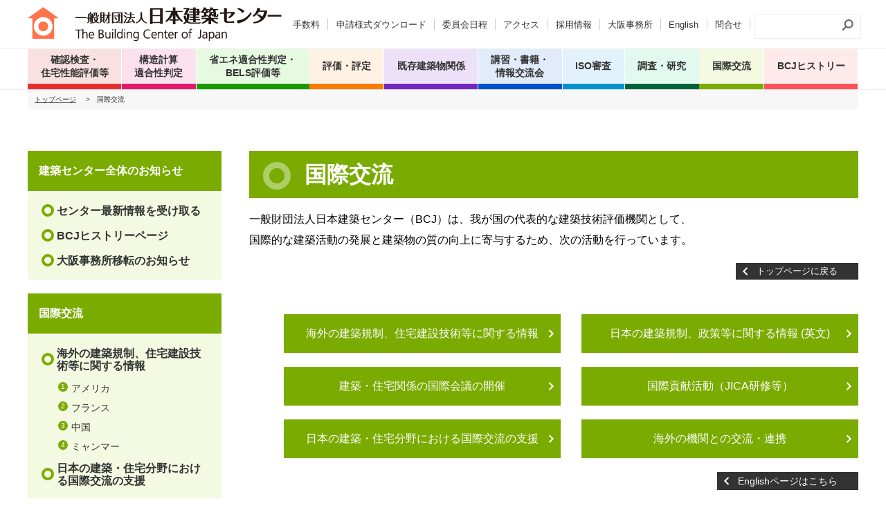

--- FILE ---
content_type: text/html; charset=UTF-8
request_url: https://www.bcj.or.jp/international/
body_size: 8187
content:
<!DOCTYPE html>
<html itemscope="" itemid="" itemtype="http://schema.org/WebPage" xmlns="http://www.w3.org/1999/xhtml" lang="ja">
<head>
<meta charset="utf-8">
<title itemprop="name">国際交流 | 日本建築センター</title>
<meta itemprop="description" content="国際交流。日本建築センター（ＢＣＪ）は、安全安心で環境に配慮した建築物の整備を推進するため、建築技術に関して第三者審査・評価や情報提供など信頼あるサービスを提供します。">
<meta itemprop="keywords" content="建築・建築技術,第三者審査・評価,情報提供">
<meta name="robots" content="all">
<meta property="og:site_name" content="日本建築センター">
<meta property="og:locale" content="ja_JP">
<meta property="og:description" content="国際交流。日本建築センター（ＢＣＪ）は、安全安心で環境に配慮した建築物の整備を推進するため、建築技術に関して第三者審査・評価や情報提供など信頼あるサービスを提供します。">
<meta property="og:type" content="article">
<meta property="og:image" content="">
<meta name="format-detection" content="telephone=no">
<link rel="icon" href="/bcjsrc/bcj.ico" type="image/vnd.microsoft.icon" />
<link rel="shortcut icon" href="/bcjsrc/bcj.ico" type="image/vnd.microsoft.icon" />
<meta name="viewport" content="width=device-width,initial-scale=1">
<style>/*! normalize.css v7.0.0 | MIT License | github.com/necolas/normalize.css */button,hr,input{overflow:visible}audio,canvas,progress,video{display:inline-block}progress,sub,sup{vertical-align:baseline}[type=checkbox],[type=radio],legend{box-sizing:border-box;padding:0}html{line-height:1.15;-ms-text-size-adjust:100%;-webkit-text-size-adjust:100%}body,dl{margin:0}article,aside,details,figcaption,figure,footer,header,main,menu,nav,section{display:block}h1{font-size:2em;margin:.67em 0}figure{margin:1em 40px}hr{box-sizing:content-box;height:0}code,kbd,pre,samp{font-family:monospace,monospace;font-size:1em}a{background-color:transparent;-webkit-text-decoration-skip:objects}abbr[title]{border-bottom:none;text-decoration:underline;text-decoration:underline dotted}b,strong{font-weight:bolder}dfn{font-style:italic}mark{background-color:#ff0;color:#000}small{font-size:80%}sub,sup{font-size:75%;line-height:0;position:relative}sub{bottom:-.25em}sup{top:-.5em}audio:not([controls]){display:none;height:0}img{border-style:none}svg:not(:root){overflow:hidden}button,input,optgroup,select,textarea{font-family:sans-serif;font-size:100%;line-height:1.15;margin:0}button,select{text-transform:none}[type=reset],[type=submit],button,html [type=button]{-webkit-appearance:button}[type=button]::-moz-focus-inner,[type=reset]::-moz-focus-inner,[type=submit]::-moz-focus-inner,button::-moz-focus-inner{border-style:none;padding:0}[type=button]:-moz-focusring,[type=reset]:-moz-focusring,[type=submit]:-moz-focusring,button:-moz-focusring{outline:ButtonText dotted 1px}fieldset{padding:.35em .75em .625em}legend{color:inherit;display:table;max-width:100%;white-space:normal}textarea{overflow:auto}[type=number]::-webkit-inner-spin-button,[type=number]::-webkit-outer-spin-button{height:auto}[type=search]{-webkit-appearance:textfield;outline-offset:-2px}[type=search]::-webkit-search-cancel-button,[type=search]::-webkit-search-decoration{-webkit-appearance:none}::-webkit-file-upload-button{-webkit-appearance:button;font:inherit}summary{display:list-item}[hidden],template{display:none}
</style>
<link rel="stylesheet" type="text/css" href="/bcjsrc/css/common/base.css?v=20240727" media="all">
<link rel="stylesheet" type="text/css" href="/bcjsrc/css/common/pages.css?v=20240727" media="all">
<link rel="stylesheet" type="text/css" href="/bcjsrc/css/common/print.css?v=20240727" media="print">
</head>

<body id="index" class="f_international dev_others">
<div id="wrap">
<!-- Header -->
<header>
<div class="logoArea">
<div class="inner">
<h1 class="logo"><a href="/"><img src="/bcjsrc/img/logo.png" width="368" height="50" alt="一般財団法人 日本建築センター The Building Center of Japan"></a></h1>

<div id="ySearch">

<div id="srchBox" class="watermark">
<form action="//www.google.co.jp/search" method="get" id="srch" target="yjserp">
<p id="srchForm">
<input type="hidden" name="sitesearch" value="www.bcj.or.jp">
<input type="hidden" name="domains" value="www.bcj.or.jp">
<input type="text" name="q" id="srchInput">
<input type="hidden" name="num" value="50">
<input type="hidden" name="hl" value="ja">
<a id="srchBtn" onclick="document.getElementById('srch').submit();" href="javascript:void(0);"></a>
</p>
</form>
</div>
<!-- /#srchBox -->

<!-- / #search --></div>
</div><!--inner-->
</div><!--logoArea-->
<p class="searchOpenBtn spElement"></p>
<p class="menuBtn spElement"><span></span><span></span><span></span><span class="txt lato">MENU</span></p>
<nav class="gNavArea">
<div class="inner">
<ul class="gNav -flex">

<li class="nav02 navAc">
<p class="tit aco"><span>確認検査・<br />
住宅性能評価等</span></p>
<div class="innerNav double">
<p class="groupTitle"><a class="parent" href="/inspection/">確認検査・
住宅性能評価等</a></p>
<div class="dsFlex">
<div class="box left">
<ul>
<li><a href="/inspection/confirm/">確認検査</a></li>

<li><a href="/inspection/evaluation/">住宅性能評価</a></li>

<li><a href="/inspection/finance/">フラット35適合証明</a></li>

<li><a href="/kison/fitcheck/">既存建築物のガイドライン調査（検査済証のない建築物）</a></li>

<li><a href="/inspection/voluntary/">法定外技術審査</a></li>

</ul>
</div>
<div class="box right">
<ul>
<li><a class="noLink" href="javascript:void(0);">長期優良住宅</a></li>
<li>
<ul class="subLink">
<li><a href="/inspection/longhouse/">長期使用構造等確認</a></li>
</ul>
</li>

<li><a href="/inspection/matidukuri/">防災・省エネまちづくり技術評価</a></li>

<li><a href="/inspection/mokutai/">木造建築物（非住宅）の<br />
耐久性に係る評価</a></li>

</ul>
</div>
</div>
</li>
<li class="nav03 navAc">
<p class="tit aco"><a href="/judgment/">構造計算<br />
適合性判定</a></p>
</li>
<li class="nav04 navAc">
<p class="tit aco"><span>省エネ適合性判定・<br />
BELS評価等</span></p>
<div class="innerNav">
<p class="groupTitle"><a class="parent" href="/assessment/">省エネ適合性判定・
BELS評価等</a></p>
<div class="dsFlex">
<div class="box left">
<ul>
<li><a href="/assessment/e-judgement/">省エネ適合性判定</a></li>

<li><a href="/assessment/energyconsumption/">省エネ性能認定に係る技術的審査</a></li>

<li><a href="/assessment/bels/">BELS評価</a></li>

<li><a href="/assessment/lowcarbon/">低炭素建築物</a></li>

<li><a href="/assessment/casbee/">CASBEE評価認証</a></li>

</ul>
</div>
</div>
</li>
<li class="nav05 navAc">
<p class="tit aco"><span>評価・評定</span></p>
<div class="innerNav double">
<p class="groupTitle"><a class="parent" href="/rating/">評価・評定</a></p>
<div class="dsFlex">
<div class="box left">
<ul>
<li><a class="noLink" href="javascript:void(0);">建築基準法</a></li>
<li>
<ul class="subLink">
<li><a href="/rating/bizunit/standard/standard01/">性能評価</a></li>
<li><a href="/rating/bizunit/standard/standard02/">型式認定</a></li>
<li><a href="/rating/bizunit/standard/standard03/">製造者認証</a></li>
</ul>
</li>

<li><a class="noLink" href="javascript:void(0);">住宅品質確保法</a></li>
<li>
<ul class="subLink">
<li><a href="/rating/bizunit/quality/quality01/">試験</a></li>
<li><a href="/rating/bizunit/quality/quality02/">型式認定</a></li>
<li><a href="/rating/bizunit/quality/quality03/">製造者認証</a></li>
</ul>
</li>

</ul>
</div>
<div class="box right">
<ul>
<li><a href="/rating/bizunit/hyoutei/">BCJ評定</a></li>
<li>
<ul class="subLink">
<li><a href="/rating/bizunit/hyoutei/#a01">工法・部材・設備等評定</a></li>
<li><a href="/rating/bizunit/hyoutei/#a02">建築計画等評定</a></li>
<li><a href="/rating/bizunit/hyoutei/#a03">建築防災計画・防災性能等評定</a></li>
<li><a href="/rating/bizunit/hyoutei/#a04">浄化槽試験</a></li>
</ul>
</li>

<li><a href="/kison/taishin/">耐震診断評定</a></li>

<li><a href="/rating/bizunit/exam/">建設技術審査証明</a></li>

</ul>
</div>
</div>
</li>
<li class="nav01 navAc">
<p class="tit aco"><span>既存建築物関係</span></p>
<div class="innerNav double">
<p class="groupTitle"><a class="parent" href="/kison/">既存建築物関係</a></p>
<div class="dsFlex">
<div class="box left">
<ul>
<li><a href="/kison/#a01">法適合性の調査・審査・検査</a></li>
<li>
<ul class="subLink">
<li><a href="/kison/fitcheck/">既存建築物のガイドライン調査</a></li>
<li><a href="/kison/#a03">現況の遵法性調査</a></li>
<li><a href="/kison/#a04">改修計画の法適合性審査・検査</a></li>
</ul>
</li>

<li><a href="https://www.bcj.or.jp/kison/resupport/" target="_blank">旧38条認定建築物の改修等への支援</a></li>

<li><a href="/kison/taishin/">耐震診断評定</a></li>

<li><a href="/kison/taiyounensu/">鉄筋コンクリート造建築物の<br />
耐用年数評価</a></li>

<li><a href="/kison/#a05">エンジニアリング・レポート</a></li>

<li><a href="/rating/bizunit/exam/">建設技術審査証明（建築技術）</a></li>

</ul>
</div>
<div class="box right">
<ul>
<li><a href="/kison/#a08">その他の技術評価</a></li>
<li>
<ul class="subLink">
<li><a href="/rating/bizunit/hyoutei/#section7">超高層建築物等の<br />
長周期地震動対策</a></li>
<li><a href="/rating/bizunit/hyoutei/#section9">既存建築物の是正工事に係る評定</a></li>
<li><a href="/rating/bizunit/hyoutei/#section10">事業継続・防災拠点機能の<br />
技術評定</a></li>
</ul>
</li>

<li><a href="/kison/#a13">環境に関する評価</a></li>
<li>
<ul class="subLink">
<li><a href="/assessment/casbee/#a02-2">CASBEE不動産評価認証</a></li>
<li><a href="/assessment/bels/">BELS評価</a></li>
</ul>
</li>

<li><a href="/iso/iso55001/">アセットマネジメントシステム認証</a></li>

</ul>
</div>
</div>
</li>
<li class="nav07 navAc">
<p class="tit aco"><span>講習・書籍・<br />
情報交流会</span></p>
<div class="innerNav">
<p class="groupTitle"><a class="parent" href="/course/index_joho/">講習・書籍・
情報交流会</a></p>
<div class="dsFlex">
<div class="box left">
<ul>
<li><a href="/seminar/">講習会</a></li>

<li><a href="/publication/">書籍販売</a></li>

<li><a href="/exchange/">情報交流会</a></li>

<li><a href="/exchange/building_letter/">ビルデイングレター</a></li>

</ul>
</div>
</div>
</li>
<li class="nav06 navAc">
<p class="tit aco"><span>ISO審査</span></p>
<div class="innerNav">
<p class="groupTitle"><a class="parent" href="/iso/">ISO審査</a></p>
<div class="dsFlex">
<div class="box left">
<ul>
<li><a href="/iso/iso9001/">品質マネジメントシステム</a></li>

<li><a href="/iso/iso14001/">環境マネジメントシステム</a></li>

<li><a href="/iso/iso45001/">労働安全衛生マネジメントシステム</a></li>

<li><a href="/iso/iso55001/">アセットマネジメントシステム</a></li>

</ul>
</div>
</div>
</li>
<li class="nav09 navAc">
<p class="tit aco"><a href="/research/">調査・研究</a></p>
</li>
<li class="nav08 navAc">
<p class="tit aco"><a href="/international/">国際交流</a></p>
</li>
<li class="nav22 navAc">
<p class="tit aco"><a href="https://www.bcj.or.jp/history/">BCJヒストリー</a></p>
</li>
</ul>

<ul class="subNav -re2024">
<li><a href="https://www.bcj.or.jp/rating/charge/" target="_blank">手数料</a></li>
<li><a href="/download/" target="_blank">申請様式ダウンロード</a></li>
<li><a href="/schedule/" target="_blank">委員会日程</a></li>
<li><a href="/guidance/guidance06/" target="_blank">アクセス</a></li>
<li><a href="/guidance/recruit/" target="_blank">採用情報</a></li>
<li><a href="https://www.bcj.or.jp/osaka/" target="_blank">大阪事務所</a></li>
<li><a href="/en/" target="_blank">English</a></li>
<li><a href="/guidance/guidance05/" target="_blank">問合せ</a></li>
</ul>
</div><!--inner-->
</nav>

</header>
<!-- /Header -->

<div id="contents"><!-- #contents -->

<div class="pageLayout g20">
<div class="breadNavWrap">
<div class="baseInner">
<ul>
<li><a href="/">トップページ</a></li>
<li><span class="gt">&gt;</span><span class="txt">国際交流</span></li>

</ul>
<!-- /.baseInner --></div>
<!-- /.breadNavWrap --></div>

<div class="baseInner">

<div class="gridWrap">
<div class="aside-wrap">
<div class="asideTop">
<aside>
<div class="wParts asideHd00">
<h2 class="groupTitle">
<span class="noLink">
建築センター全体のお知らせ</span>
</h2>
<!-- /.wParts --></div><div class="wParts asideHd02 maruLink">
<h4>
<a href="https://www.bcj.or.jp/form/bcjmailmagazine/">
センター最新情報を受け取る</a>
</h4>
<!-- /.wParts --></div><div class="wParts asideHd02 maruLink">
<h4>
<a href="https://www.bcj.or.jp/history/">
BCJヒストリーページ</a>
</h4>
<!-- /.wParts --></div><div class="wParts asideHd02 maruLink">
<h4>
<a href="https://www.bcj.or.jp/guidance/guidance06/#01">
大阪事務所移転のお知らせ</a>
</h4>
<!-- /.wParts --></div>	
</aside>
<!-- /.asideTop --></div>


<div class="asideTop">
<aside>
<div class="wParts asideHd00">
<h2 class="groupTitle">
<a href="/international/">
国際交流</a>
</h2>
<!-- /.wParts --></div><div class="wParts asideHd02 maruLink">
<h4>
<span class="noLink">
海外の建築規制、住宅建設技術等に関する情報</span>
</h4>
<!-- /.wParts --></div><div class="wParts childOrderList">
<ol>
<li><a href="https://www.bcj.or.jp/international/regulation/">アメリカ</a></li>
<li><a href="https://www.bcj.or.jp/international/overseas/">フランス</a></li>
<li><a href="https://www.bcj.or.jp/international/overseas/">中国</a></li>
<li><a href="https://www.bcj.or.jp/international/overseas/">ミャンマー</a></li>
</ol>
<!-- /.wParts --></div>
<div class="wParts asideHd02 maruLink">
<h4>
<a href="/international/#section03">
日本の建築・住宅分野における国際交流の支援</a>
</h4>
<!-- /.wParts --></div><div class="wParts asideHd01">
<h3>
<span class="noLink">
業務関連メニュー</span>
</h3>
<!-- /.wParts --></div><div class="wParts asideHd02 arrowLink">
<h4>
<a href="/international/training/">
国際貢献活動</a>
</h4>
<!-- /.wParts --></div><div class="wParts asideHd02 arrowLink">
<h4>
<a href="/international/cooperation/">
海外の機関との交流・連携</a>
</h4>
<!-- /.wParts --></div><div class="wParts asideHd02 arrowLink">
<h4>
<a href="/en/">
英文ウェブサイト</a>
</h4>
<!-- /.wParts --></div>	
</aside>
<!-- /.asideTop --></div>

</div>

<div class="mainContent">
<h1>国際交流</h1>

<div class="pageDesc">
<div style=""><span style="font-size: 16px;">一般財団法人日本建築センター（BCJ）は、我が国の代表的な建築技術評価機関として、</span></div><div style=""><span style="font-size: 16px;">国際的な建築活動の発展と建築物の質の向上に寄与するため、次の活動を行っています。</span></div><!-- /.pageDesc --></div>
<p class="returnPrevLink"><a href="/">トップページに戻る</a></p>

<section class="hjPadding">
<div class="wParts spacer m1">
<!-- /.wParts --></div><div class="wParts doubleLinkBtn themeColorBtn">
<div>
<a href="https://www.bcj.or.jp/international/overseas/" target="_blank">海外の建築規制、住宅建設技術等に関する情報</a>
</div>
<div>
<a href="https://www.bcj.or.jp/international/baseline/" target="_blank">日本の建築規制、政策等に関する情報 (英文)</a>
</div>
<!-- /.wParts --></div>
<div class="wParts doubleLinkBtn themeColorBtn">
<div>
<a href="https://www.bcj.or.jp/international/conference/" target="_blank">建築・住宅関係の国際会議の開催</a>
</div>
<div>
<a href="https://www.bcj.or.jp/international/training/" target="_blank">国際貢献活動（JICA研修等）</a>
</div>
<!-- /.wParts --></div>
<div class="wParts doubleLinkBtn themeColorBtn">
<div>
<a href="https://www.bcj.or.jp/international/#section03">日本の建築・住宅分野における国際交流の支援</a>
</div>
<div>
<a href="https://www.bcj.or.jp/international/cooperation/" target="_blank">海外の機関との交流・連携</a>
</div>
<!-- /.wParts --></div>
<div class="wParts theLinkBtn returnBtn">
<div>
<a href="https://www.bcj.or.jp/en/" target="_blank">Englishページはこちら</a>
</div>
<!-- /.wParts --></div>
<div class="wParts spacer m1">
<!-- /.wParts --></div><div class="wParts maruHd02">
<h2 id="section03">
<span>
日本の建築・住宅分野の国際交流の支援</span>
</h2>
<!-- /.wParts --></div>
<div class="wParts paragraph">
<p>日本の建築・住宅分野の関係団体が行う国際交流活動を支援しています。</p>
<!-- /.wParts --></div><div class="wParts paragraph">
<p>一般社団法人建築・住宅国際機構（IIBH）の活動を支援し、同機構が行うISO（国際標準化機構）活動を通じて、建築・住宅分野の国際的な規格の作成等に貢献しています。</p>
<!-- /.wParts --></div><div class="wParts iconListNormalInline">
<ul><li><a href="http://iibh.org/" target="_blank">一般社団法人 建築・住宅国際機構（IIBH）<i class="iconBlank"> </i></a></li>
</ul><!-- /.wParts --></div>
<div class="wParts paragraph">
<p>一般社団法人国際住宅建築都市産業協会（JUBH）の会員及び代表機関として、建築・住宅分野の産業の海外展開を支援しています。</p>
<!-- /.wParts --></div><div class="wParts iconListNormalInline">
<ul><li><a href="https://jubh.or.jp/" target="_blank">一般社団法人 国際住宅建築都市産業協会 （JUBH）<i class="iconBlank"> </i></a></li>
</ul><!-- /.wParts --></div>
<div class="wParts paragraph">
<p>日中建築住宅産業協議会（JCBH）の会員機関として、同協議会との連携をもとに日中交流を推進しています<br />
</p>
<!-- /.wParts --></div><div class="wParts iconListNormalInline">
<ul><li><a href="http://jcbh.org/" target="_blank">日中建築住宅産業協議会（JCBH）<i class="iconBlank"> </i></a></li>
</ul><!-- /.wParts --></div>
<!-- /.hjPadding --></section>

<p class="returnPrevLinkBtn"><a href="/">トップページに戻る</a></p>
<!-- /.mainContent --></div>

<div class="asideBottom">
<aside id="cb_8">
<div class="asideBox">
<dl class="asideContactDl">
<dt>お問い合わせ先</dt>
<dd>
<h3>一般財団法人日本建築センター</h3>
<dl class="innerDl">
<dt>国際部</dt>
<dd>
TEL:<a class="telLink" href="javascript:void(0);">03-5283-0479</a>
<br>
FAX:03-3291-7737</dd>
</dl>

<p class="openTime">
<b>営業時間：9:15～17:45</b><br>
※土日・祝祭日・年末年始等を除く</p>

<ul class="bottomLink">
<li><a href="/form/kokusai01/">お問い合わせ</a></li>
<li><a href="/form/inquiry02/">本業務に関するご意見</a></li>
</ul>
</dd>
</dl>
<!-- /.asideBox --></div>	
</aside>
<!-- /.asideBottom --></div>
<!-- /.gridWrap --></div>

<!-- /.baseInner --></div>
<!-- /.pageLayout --></div>


<!-- /#contents --></div>

<!-- footer -->
<footer>
<div class="inner">
<div class="siteMapArea">
<div class="box">
<p class="tit">サイトマップ</p>
<div class="subBox">
<ul>
<li class="subTit"><a href="/inspection/">確認検査・住宅性能評価等</a></li>
<li><a href="/inspection/confirm/">確認検査</a></li>
<li><a href="/inspection/evaluation/">住宅性能評価</a></li>
<li><a href="/inspection/finance/">フラット35適合証明</a></li>
<li><a href="/kison/fitcheck/">既存建築物のガイドライン調査（検査済証のない建築物）</a></li>
<li><a href="/inspection/voluntary/">法定外技術審査</a></li>
<li><a class="noLink" href="javascript:void(0);">長期優良住宅</a></li><li><ul class="subLink">
<li><a href="/inspection/longhouse/">長期使用構造等確認</a></li></ul></li>

<li><a href="/inspection/matidukuri/">防災・省エネまちづくり技術評価</a></li>
<li><a href="https://www.bcj.or.jp/inspection/mokutai/">木造建築物（非住宅）の耐久性に係る評価</a></li>
<li class="subTit"><a href="/judgment/">構造計算適合性判定</a></li>
<li class="subTit"><a href="/assessment/">省エネ適合性判定・BELS評価等</a></li>
<li><a href="/assessment/e-judgement/">省エネ適合性判定</a></li>
<li><a href="/assessment/energyconsumption/">省エネ性能認定に係る技術的審査</a></li>
<li><a href="/assessment/bels/">BELS評価</a></li>
<li><a href="/assessment/lowcarbon/">低炭素建築物</a></li>
<li><a href="/assessment/casbee/">CASBEE評価認証</a></li>
</ul>
<!-- /.subBox --></div>
<div class="subBox">
<ul>
<li class="subTit"><a href="/rating/">評価・評定<br />
業務別ご案内</a></li>
<li><a class="noLink" href="javascript:void(0);">建築基準法</a></li><li><ul class="subLink">
<li><a href="/rating/bizunit/standard/standard01/">性能評価</a></li><li><a href="/rating/bizunit/standard/standard02/">型式適合認定</a></li><li><a href="/rating/bizunit/standard/standard03/">型式部材等製造者認証</a></li></ul></li>

<li><a class="noLink" href="javascript:void(0);">住宅品質確保法</a></li><li><ul class="subLink">
<li><a href="/rating/bizunit/quality/quality01/">試験</a></li><li><a href="/rating/bizunit/quality/quality02/">住宅型式性能認定</a></li><li><a href="/rating/bizunit/quality/quality03/">型式住宅部分等製造者認証</a></li></ul></li>

<li><a href="/rating/bizunit/hyoutei/">BCJ評定</a></li><li><ul class="subLink">
<li><a href="/rating/bizunit/hyoutei/#a01">工法・部材・設備等評定</a></li><li><a href="/rating/bizunit/hyoutei/#a02">建築計画等評定</a></li><li><a href="/rating/bizunit/hyoutei/#a03">建築防災計画・防災性能等評定</a></li><li><a href="/rating/bizunit/hyoutei/#a04">浄化槽試験</a></li></ul></li>

<li><a href="/rating/bizunit/exam/">建設技術審査証明</a></li>
<li class="subTit"><a href="/kison/">既存建築物関係</a></li>
<li><a href="/kison/#a01">法適合性の調査・審査・検査</a></li>
<li><a href="/kison/taishin/">耐震診断評定</a></li>
<li><a href="/kison/taiyounensu/">鉄筋コンクリート造建築物の耐用年数評価</a></li>
<li><a href="/kison/#a05">エンジニアリング・レポート</a></li>
</ul>
<!-- /.subBox --></div>
<div class="subBox">
<ul>
<li class="subTit"><a href="/rating/category/">評価・評定<br />
技術分野別ご案内</a></li>
<li><a href="/rating/category/#a01">建築材料の品質</a></li>
<li><a href="/rating/category/#a02">構造安全性</a></li>
<li><a href="/rating/category/#a03">防火・防災</a></li>
<li><a href="/rating/category/#a04">シックハウス対策</a></li>
<li><a href="/rating/category/#a05">アスベスト対策</a></li>
<li><a href="/rating/category/#a06">温熱環境（省エネルギー対策）</a></li>
<li><a href="/rating/category/#a07">耐久性（劣化対策）</a></li>
<li><a href="/rating/category/#a08">建築設備</a></li>
<li><a href="/rating/category/#a09">バリアフリー（高齢者等配慮対策）</a></li>
<li><a href="/rating/category/#a10">遮音</a></li>
<li><a href="/rating/category/#a11">確認検査手続きと住宅性能評価手続きの簡略化</a></li>
<li><a href="/rating/category/#a15">施工・保全技術</a></li>
<li><a href="/rating/category/#a16">その他</a></li>
<li class="subTit"><a href="/course/index_joho/">講習・書籍・情報交流会</a></li>
<li><a href="/seminar/">講習会</a></li>
<li><a href="/publication/">書籍販売</a></li>
<li><a href="/exchange/">情報交流会</a></li>
<li><a href="/exchange/building_letter/">ビルデイングレター</a></li>
<li><a href="/research/">調査・研究</a></li>
<li class="subTit"><a href="/iso/">ISO審査</a></li>
<li class="subTit"><a href="/research/">調査研究</a></li>
<li class="subTit"><a href="/international/">国際交流</a></li>
</ul>
<!-- /.subBox --></div>

<!--box--></div>

<div class="box right">
<div class="subBox">
<ul>
<li class="tit"><a class="noLink" href="javascript:void(0);">業務関連情報</a></li><li><a href="/download/">申請様式等のダウンロード</a></li><li><a href="/schedule/">委員会日程</a></li><li><a href="/rating/charge/">手数料一覧</a></li><li><a href="/guidance/guidance05/">お問い合わせ先</a></li><li><a href="/guidance/guidance06/">アクセス</a></li><li class="tit"><a class="noLink" href="javascript:void(0);">財団関連情報</a></li><li><a href="/guidance/">財団について</a></li><li><ul class="subLink">
<li><a href="https://www.bcj.or.jp/guidance/activities/cs/">お客様の声</a></li><li><a href="https://www.bcj.or.jp/guidance/activities/csr/">社会貢献活動</a></li><li><a href="https://www.bcj.or.jp/guidance/activities/bcjsdgs/">SDGsへの取り組み</a></li></ul></li>
<li><a href="/osaka/">大阪事務所</a></li><li><a href="/guidance/recruit/">採用情報</a></li><li><a href="/news/">新着情報</a></li><li><a href="/mailmag/">メールマガジン</a></li><li class="tit"><a href="/en/">English</a></li><li class="tit"><a href="/">Home</a></li></ul>
<!--subBox--></div>
<!--box--></div>

<!--siteMapArea--></div>
<!--inner--></div>
<div class="ftLinkArea">
<div class="inner">
<ul>
<li><a href="https://www.bcj.or.jp/history/" target="_blank">BCJヒストリーページ</a></li>
<li><a href="/guidance/privacy/" target="_blank">個人情報保護方針</a></li>
<li><a href="/guidance/sitepolicy/" target="_blank">サイトのご利用にあたって</a></li>
<li><a href="/link/" target="_blank">リンク集</a></li>
</ul>

<p><a href="/en/"><span>English</span></a></p>
<!--inner--></div>
<!--ftLinkArea--></div>

<p class="copy">Copyright&copy; The Building Center of Japan (BCJ)</p>

<div class="pageTop">
<a href="#wrap"></a>
</div>
</footer>
<div id="spNavBg"></div>
<!-- /footer -->
<!-- /#wrap --></div>




<script src="//ajax.googleapis.com/ajax/libs/jquery/2.2.4/jquery.min.js"></script>
<script src="/bcjsrc/js/common/init.js"></script>
<script src="/bcjsrc/js/common/base.js?v=20190628"></script>
<script>
(function(i,s,o,g,r,a,m){i['GoogleAnalyticsObject']=r;i[r]=i[r]||function(){
  (i[r].q=i[r].q||[]).push(arguments)},i[r].l=1*new Date();a=s.createElement(o),
m=s.getElementsByTagName(o)[0];a.async=1;a.src=g;m.parentNode.insertBefore(a,m)
})(window,document,'script','https://www.google-analytics.com/analytics.js','ga');
  ga('create', 'UA-10280181-1', 'auto');
  ga('send', 'pageview');</script>
<script type="text/javascript" src="https://www3.gred.jp/saas/gred_checker.js?sid=9982&amp;lang=ja"></script>
<link href="https://fonts.googleapis.com/css?family=Lato" rel="stylesheet">
</body>
</html>

--- FILE ---
content_type: text/css
request_url: https://www.bcj.or.jp/bcjsrc/css/common/pages.css?v=20240727
body_size: 13032
content:
.g00 .TMcolor{color:#7326bf}.g00 .TMbgColor{background-color:#7326bf}.g00 .TMbdColor{border-color:#7326bf}.g01 .TMcolor{color:#a3a3a3}.g01 .TMbgColor{background-color:#a3a3a3}.g01 .TMbdColor{border-color:#a3a3a3}.g12 .TMcolor{color:#f87b00}.g12 .TMbgColor{background-color:#f87b00}.g12 .TMbdColor{border-color:#f87b00}.g13 .TMcolor{color:#e72e2e}.g13 .TMbgColor{background-color:#e72e2e}.g13 .TMbdColor{border-color:#e72e2e}.g14 .TMcolor{color:#e1176e}.g14 .TMbgColor{background-color:#e1176e}.g14 .TMbdColor{border-color:#e1176e}.g15 .TMcolor{color:#0052cc}.g15 .TMbgColor{background-color:#0052cc}.g15 .TMbdColor{border-color:#0052cc}.g18 .TMcolor{color:#0091cf}.g18 .TMbgColor{background-color:#0091cf}.g18 .TMbdColor{border-color:#0091cf}.g19 .TMcolor{color:#1a9900}.g19 .TMbgColor{background-color:#1a9900}.g19 .TMbdColor{border-color:#1a9900}.g20 .TMcolor{color:#7aab00}.g20 .TMbgColor{background-color:#7aab00}.g20 .TMbdColor{border-color:#7aab00}.g21 .TMcolor{color:#03623a}.g21 .TMbgColor{background-color:#03623a}.g21 .TMbdColor{border-color:#03623a}.g22 .TMcolor{color:#ff5157}.g22 .TMbgColor{background-color:#ff5157}.g22 .TMbdColor{border-color:#ff5157}.g00 .TMcolor01{color:#ede1fa}.g00 .TMbgColor01{background-color:#ede1fa}.g00 .TMbdColor01{border-color:#ede1fa}.g01 .TMcolor01{color:#eee}.g01 .TMbgColor01{background-color:#eee}.g01 .TMbdColor01{border-color:#eee}.g12 .TMcolor01{color:#fff2e5}.g12 .TMbgColor01{background-color:#fff2e5}.g12 .TMbdColor01{border-color:#fff2e5}.g13 .TMcolor01{color:#fae1e1}.g13 .TMbgColor01{background-color:#fae1e1}.g13 .TMbdColor01{border-color:#fae1e1}.g14 .TMcolor01{color:#fae1ec}.g14 .TMbgColor01{background-color:#fae1ec}.g14 .TMbdColor01{border-color:#fae1ec}.g15 .TMcolor01{color:#e1ebfa}.g15 .TMbgColor01{background-color:#e1ebfa}.g15 .TMbdColor01{border-color:#e1ebfa}.g18 .TMcolor01{color:#e1f2fa}.g18 .TMbgColor01{background-color:#e1f2fa}.g18 .TMbdColor01{border-color:#e1f2fa}.g19 .TMcolor01{color:#e5fae1}.g19 .TMbgColor01{background-color:#e5fae1}.g19 .TMbdColor01{border-color:#e5fae1}.g20 .TMcolor01{color:#f3fae1}.g20 .TMbgColor01{background-color:#f3fae1}.g20 .TMbdColor01{border-color:#f3fae1}.g21 .TMcolor01{color:#e1f9ef}.g21 .TMbgColor01{background-color:#e1f9ef}.g21 .TMbdColor01{border-color:#e1f9ef}.g22 .TMcolor01{color:#FFEAEB}.g22 .TMbgColor01{background-color:#FFEAEB}.g22 .TMbdColor01{border-color:#FFEAEB}.g00 .TMcolor02{color:#ab7dd9}.g00 .TMbgColor02{background-color:#ab7dd9}.g00 .TMbdColor02{border-color:#ab7dd9}.g01 .TMcolor02{color:#c8c8c8}.g01 .TMbgColor02{background-color:#c8c8c8}.g01 .TMbdColor02{border-color:#c8c8c8}.g12 .TMcolor02{color:#fbb066}.g12 .TMbgColor02{background-color:#fbb066}.g12 .TMbdColor02{border-color:#fbb066}.g13 .TMcolor02{color:#f18282}.g13 .TMbgColor02{background-color:#f18282}.g13 .TMbdColor02{border-color:#f18282}.g14 .TMcolor02{color:#ed74a8}.g14 .TMbgColor02{background-color:#ed74a8}.g14 .TMbdColor02{border-color:#ed74a8}.g15 .TMcolor02{color:#e1ebfa}.g15 .TMbgColor02{background-color:#e1ebfa}.g15 .TMbdColor02{border-color:#e1ebfa}.g18 .TMcolor02{color:#66bde2}.g18 .TMbgColor02{background-color:#66bde2}.g18 .TMbdColor02{border-color:#66bde2}.g19 .TMcolor02{color:#76c266}.g19 .TMbgColor02{background-color:#76c266}.g19 .TMbdColor02{border-color:#76c266}.g20 .TMcolor02{color:#afcd66}.g20 .TMbgColor02{background-color:#afcd66}.g20 .TMbdColor02{border-color:#afcd66}.g21 .TMcolor02{color:#21895d}.g21 .TMbgColor02{background-color:#21895d}.g21 .TMbdColor02{border-color:#21895d}.g22 .TMcolor02{color:#FF9EA2}.g22 .TMbgColor02{background-color:#FF9EA2}.g22 .TMbdColor02{border-color:#FF9EA2}@font-face{font-family:'icomoon';src:url("/bcjsrc/css/common/fonts/icomoon.eot?zcdy6y");src:url("/bcjsrc/css/common/fonts/icomoon.eot?zcdy6y#iefix") format("embedded-opentype"),url("/bcjsrc/css/common/fonts/icomoon.ttf?zcdy6y") format("truetype"),url("/bcjsrc/css/common/fonts/icomoon.woff?zcdy6y") format("woff"),url("/bcjsrc/css/common/fonts/icomoon.svg?zcdy6y#icomoon") format("svg");font-weight:normal;font-style:normal;font-display:block}i{font-style:normal}[class^="icon_"],[class*=" icon_"]{display:inline-block;font-style:normal;font-family:'icomoon' !important}.icon_01:before{content:"\e900"}.icon_02:before{content:"\e901"}.icon_03:before{content:"\e902"}.icon_04:before{content:"\e903"}.icon_05:before{content:"\e904"}.icon_06:before{content:"\e905"}.icon_07:before{content:"\e906"}.icon_08:before{content:"\e907"}.icon_09:before{content:"\e908"}.icon_10:before{content:"\e909"}.icon_11:before{content:"\e90a"}.icon_12:before{content:"\e90b"}.icon_13:before{content:"\e90c"}.icon_14:before{content:"\e90d"}.icon_15:before{content:"\e90e"}.icon_16:before{content:"\e90f"}.icon_17:before{content:"\e910"}.icon_sy06:before{content:"\e911"}.icon_sy14:before{content:"\e912"}.icon_18:before{content:"\e913"}.icon_19:before{content:"\e914"}.icon_20:before{content:"\e915"}.icon_21:before{content:"\e916"}.icon_22:before{content:"\e917"}.icon_23:before{content:"\e918"}.icon_24:before{content:"\e919"}.icon_25:before{content:"\e91a"}.icon_26:before{content:"\e91b"}.icon_27:before{content:"\e91c"}.icon_28:before{content:"\e91f"}.iconNew{display:inline-block;background-color:#f87b00;width:44px;height:17px;font-size:0;position:relative;margin-right:5px;vertical-align:middle}.iconNew:before{content:"NEW";position:absolute;left:0;right:0;top:0;bottom:0;width:auto;height:auto;text-align:center;font-size:12px;line-height:17px;color:#fff;font-style:normal}.g00 .iconNew{background-color:#7326bf}.g01 .iconNew{background-color:#a3a3a3}.g12 .iconNew{background-color:#f87b00}.g13 .iconNew{background-color:#e72e2e}.g14 .iconNew{background-color:#e1176e}.g15 .iconNew{background-color:#0052cc}.g18 .iconNew{background-color:#0091cf}.g19 .iconNew{background-color:#1a9900}.g20 .iconNew{background-color:#7aab00}.g21 .iconNew{background-color:#03623a}.g22 .iconNew{background-color:#ff5157}@media screen and (max-width: 737px){.iconNew{width:34px;height:15px;margin-right:5px;vertical-align:middle}.iconNew:before{font-size:10px;line-height:15px}}.iconRArrow,.iconMail,.iconDown,.iconTel{display:inline-block;width:22px;height:1.2em;position:relative;margin-right:5px;color:#f87b00}.iconRArrow:before,.iconMail:before,.iconDown:before,.iconTel:before{font-size:22px;line-height:22px;display:block;width:22px;height:22px;position:absolute;top:2px;left:0}.g00 .iconRArrow,.g00 .iconMail,.g00 .iconDown,.g00 .iconTel{color:#7326bf}.g01 .iconRArrow,.g01 .iconMail,.g01 .iconDown,.g01 .iconTel{color:#a3a3a3}.g12 .iconRArrow,.g12 .iconMail,.g12 .iconDown,.g12 .iconTel{color:#f87b00}.g13 .iconRArrow,.g13 .iconMail,.g13 .iconDown,.g13 .iconTel{color:#e72e2e}.g14 .iconRArrow,.g14 .iconMail,.g14 .iconDown,.g14 .iconTel{color:#e1176e}.g15 .iconRArrow,.g15 .iconMail,.g15 .iconDown,.g15 .iconTel{color:#0052cc}.g18 .iconRArrow,.g18 .iconMail,.g18 .iconDown,.g18 .iconTel{color:#0091cf}.g19 .iconRArrow,.g19 .iconMail,.g19 .iconDown,.g19 .iconTel{color:#1a9900}.g20 .iconRArrow,.g20 .iconMail,.g20 .iconDown,.g20 .iconTel{color:#7aab00}.g21 .iconRArrow,.g21 .iconMail,.g21 .iconDown,.g21 .iconTel{color:#03623a}.g22 .iconRArrow,.g22 .iconMail,.g22 .iconDown,.g22 .iconTel{color:#ff5157}@media screen and (max-width: 737px){.iconRArrow,.iconMail,.iconDown,.iconTel{width:14px;height:14px;margin-right:4px;vertical-align:middle}.iconRArrow:before,.iconMail:before,.iconDown:before,.iconTel:before{font-size:14px;line-height:14px;width:14px;height:14px;top:2px}}.iconRArrow:before{font-family:'icomoon' !important;content:""}.iconDown:before{font-family:'icomoon' !important;content:""}.iconTel:before{font-family:'icomoon' !important;content:""}.iconMail:before{font-family:'icomoon' !important;content:""}.iconBlank,.iconFile,.iconExel,.iconPdf,.iconDoc{display:inline-block;width:22px;height:1.2em;position:relative;margin-right:5px;margin-left:5px}.iconBlank:before,.iconFile:before,.iconExel:before,.iconPdf:before,.iconDoc:before{font-size:22px;line-height:22px;display:block;width:22px;height:22px;position:absolute;top:2px;left:0;text-align:center}@media screen and (max-width: 737px){.iconBlank,.iconFile,.iconExel,.iconPdf,.iconDoc{width:14px;height:14px;margin-right:4px;vertical-align:middle}.iconBlank:before,.iconFile:before,.iconExel:before,.iconPdf:before,.iconDoc:before{font-size:14px;line-height:14px;width:14px;height:14px;top:2px}}.iconBlank:before{font-family:'icomoon' !important;content:""}.iconFile:before{font-family:'icomoon' !important;content:"";color:#f87b00}.iconExel:before{font-family:'icomoon' !important;content:"";color:#008440}.iconDoc:before{font-family:'icomoon' !important;content:"";color:#2c3480}.iconPdf:before{font-family:'icomoon' !important;content:"";color:#b12a27}.g00 .iconBlank{color:#7326bf}.g01 .iconBlank{color:#a3a3a3}.g12 .iconBlank{color:#f87b00}.g13 .iconBlank{color:#e72e2e}.g14 .iconBlank{color:#e1176e}.g15 .iconBlank{color:#0052cc}.g18 .iconBlank{color:#0091cf}.g19 .iconBlank{color:#1a9900}.g20 .iconBlank{color:#7aab00}.g21 .iconBlank{color:#03623a}.g22 .iconBlank{color:#ff5157}.fcRed{color:#e72e2e}a{text-decoration:underline}a:hover{text-decoration:none}a{color:#333;overflow:visible;outline:none}a:link,a:visited,a.rollover:hover{text-decoration:underline}a:link:hover,a:visited:hover,a.rollover:hover:hover{text-decoration:none}img{max-width:100%;height:auto}.wParts{clear:both}.borderSection{padding:30px;border:1px solid #999}.borderSection>.wParts:nth-child(1)>*:nth-child(1){margin-top:0 !important}@media screen and (max-width: 737px){.borderSection{padding:14px}}.halfSection{float:left;width:50%;box-sizing:border-box;padding-right:40px}@media screen and (max-width: 737px){.halfSection{float:none;width:auto;padding-right:0}}.maruHd02 h2{font-size:26px;color:#f87b00;font-weight:700;margin:50px 0 20px 0px;position:relative;line-height:1.5}.maruHd02 h2 a{color:inherit}.maruHd02 h2:before{content:"";display:block;width:22px;height:22px;border:9px solid #f87b00;border-radius:50%;position:absolute;top:0px;left:-50px}.g00 .maruHd02 h2{color:#7326bf}.g00 .maruHd02 h2:before{border-color:#7326bf}.g01 .maruHd02 h2{color:#a3a3a3}.g01 .maruHd02 h2:before{border-color:#a3a3a3}.g12 .maruHd02 h2{color:#f87b00}.g12 .maruHd02 h2:before{border-color:#f87b00}.g13 .maruHd02 h2{color:#e72e2e}.g13 .maruHd02 h2:before{border-color:#e72e2e}.g14 .maruHd02 h2{color:#e1176e}.g14 .maruHd02 h2:before{border-color:#e1176e}.g15 .maruHd02 h2{color:#0052cc}.g15 .maruHd02 h2:before{border-color:#0052cc}.g18 .maruHd02 h2{color:#0091cf}.g18 .maruHd02 h2:before{border-color:#0091cf}.g19 .maruHd02 h2{color:#1a9900}.g19 .maruHd02 h2:before{border-color:#1a9900}.g20 .maruHd02 h2{color:#7aab00}.g20 .maruHd02 h2:before{border-color:#7aab00}.g21 .maruHd02 h2{color:#03623a}.g21 .maruHd02 h2:before{border-color:#03623a}.g22 .maruHd02 h2{color:#ff5157}.g22 .maruHd02 h2:before{border-color:#ff5157}.g01 .maruHd02 h2{color:#333}.maruHd02.g00 h2{color:#7326bf}.maruHd02.g00 h2:before{border-color:#7326bf}.maruHd02.g01 h2{color:#a3a3a3}.maruHd02.g01 h2:before{border-color:#a3a3a3}.maruHd02.g12 h2{color:#f87b00}.maruHd02.g12 h2:before{border-color:#f87b00}.maruHd02.g13 h2{color:#e72e2e}.maruHd02.g13 h2:before{border-color:#e72e2e}.maruHd02.g14 h2{color:#e1176e}.maruHd02.g14 h2:before{border-color:#e1176e}.maruHd02.g15 h2{color:#0052cc}.maruHd02.g15 h2:before{border-color:#0052cc}.maruHd02.g18 h2{color:#0091cf}.maruHd02.g18 h2:before{border-color:#0091cf}.maruHd02.g19 h2{color:#1a9900}.maruHd02.g19 h2:before{border-color:#1a9900}.maruHd02.g20 h2{color:#7aab00}.maruHd02.g20 h2:before{border-color:#7aab00}.maruHd02.g21 h2{color:#03623a}.maruHd02.g21 h2:before{border-color:#03623a}.maruHd02.g22 h2{color:#ff5157}.maruHd02.g22 h2:before{border-color:#ff5157}.maruHd02.g01 h2{color:#333}@media screen and (max-width: 737px){.maruHd02 h2{font-size:15px;margin:25px 0 10px 0px;padding-left:28px}.maruHd02 h2:before{width:13px;height:13px;border-width:5px;left:0px;top:-1px}}.maruHd03 h3{background-color:#fff2e5;color:#f87b00;font-size:20px;font-weight:700;padding:14px 10px 14px 50px;position:relative;margin:30px 0 10px;margin-left:-50px}.noAside .maruHd03 h3{margin-left:0}.maruHd03 h3:before{content:"";display:block;width:14px;height:14px;border:5px solid #f87b00;border-radius:50%;position:absolute;top:14px;left:20px}.g00 .maruHd03 h3{color:#7326bf;background-color:#ede1fa}.g00 .maruHd03 h3:before{border-color:#7326bf}.g01 .maruHd03 h3{color:#a3a3a3;background-color:#eee}.g01 .maruHd03 h3:before{border-color:#a3a3a3}.g12 .maruHd03 h3{color:#f87b00;background-color:#fff2e5}.g12 .maruHd03 h3:before{border-color:#f87b00}.g13 .maruHd03 h3{color:#e72e2e;background-color:#fae1e1}.g13 .maruHd03 h3:before{border-color:#e72e2e}.g14 .maruHd03 h3{color:#e1176e;background-color:#fae1ec}.g14 .maruHd03 h3:before{border-color:#e1176e}.g15 .maruHd03 h3{color:#0052cc;background-color:#e1ebfa}.g15 .maruHd03 h3:before{border-color:#0052cc}.g18 .maruHd03 h3{color:#0091cf;background-color:#e1f2fa}.g18 .maruHd03 h3:before{border-color:#0091cf}.g19 .maruHd03 h3{color:#1a9900;background-color:#e5fae1}.g19 .maruHd03 h3:before{border-color:#1a9900}.g20 .maruHd03 h3{color:#7aab00;background-color:#f3fae1}.g20 .maruHd03 h3:before{border-color:#7aab00}.g21 .maruHd03 h3{color:#03623a;background-color:#e1f9ef}.g21 .maruHd03 h3:before{border-color:#03623a}.g22 .maruHd03 h3{color:#ff5157;background-color:#FFEAEB}.g22 .maruHd03 h3:before{border-color:#ff5157}.g01 .maruHd03 h3{color:#333}@media screen and (max-width: 737px){.maruHd03 h3{font-size:15px;padding:6px 10px 6px 30px;position:relative;margin:15px 0 5px}.maruHd03 h3:before{width:10px;height:10px;border-width:4px;left:10px;top:5px}}.colorH03 h3{font-size:20px;font-weight:700;color:#f87b00;margin:30px 0 10px;margin-left:-30px}.noAside .colorH03 h3{margin-left:0}.g00 .colorH03 h3{color:#7326bf}.g01 .colorH03 h3{color:#a3a3a3}.g12 .colorH03 h3{color:#f87b00}.g13 .colorH03 h3{color:#e72e2e}.g14 .colorH03 h3{color:#e1176e}.g15 .colorH03 h3{color:#0052cc}.g18 .colorH03 h3{color:#0091cf}.g19 .colorH03 h3{color:#1a9900}.g20 .colorH03 h3{color:#7aab00}.g21 .colorH03 h3{color:#03623a}.g22 .colorH03 h3{color:#ff5157}.g01 .colorH03 h3{color:#333}@media screen and (max-width: 737px){.colorH03 h3{font-size:15px;margin:15px 0 5px}}.blackH03 h3{font-size:20px;font-weight:700;margin:30px 0 10px;margin-left:-30px}.noAside .blackH03 h3{margin-left:0}@media screen and (max-width: 737px){.blackH03 h3{font-size:15px;margin:15px 0 5px}}.dotH04 h4{font-size:16px;font-weight:700;padding-left:12px;position:relative}.dotH04 h4:before{content:"";display:block;width:9px;height:9px;background-color:#f87b00;border-radius:50%;position:absolute;left:0;top:4px}.g00 .dotH04 h4:before{background-color:#7326bf}.g01 .dotH04 h4:before{background-color:#a3a3a3}.g12 .dotH04 h4:before{background-color:#f87b00}.g13 .dotH04 h4:before{background-color:#e72e2e}.g14 .dotH04 h4:before{background-color:#e1176e}.g15 .dotH04 h4:before{background-color:#0052cc}.g18 .dotH04 h4:before{background-color:#0091cf}.g19 .dotH04 h4:before{background-color:#1a9900}.g20 .dotH04 h4:before{background-color:#7aab00}.g21 .dotH04 h4:before{background-color:#03623a}.g22 .dotH04 h4:before{background-color:#ff5157}@media screen and (max-width: 737px){.dotH04 h4{font-size:12px;padding-left:12px}.dotH04 h4:before{top:3px}}.noMaruHd03 h3{background-color:#fff2e5;color:#f87b00;font-size:20px;font-weight:700;padding:14px 10px 14px 20px;position:relative;margin:30px 0 10px;margin-left:-50px}.noAside .noMaruHd03 h3{margin-left:0}.g00 .noMaruHd03 h3{color:#7326bf;background-color:#ede1fa}.g01 .noMaruHd03 h3{color:#a3a3a3;background-color:#eee}.g12 .noMaruHd03 h3{color:#f87b00;background-color:#fff2e5}.g13 .noMaruHd03 h3{color:#e72e2e;background-color:#fae1e1}.g14 .noMaruHd03 h3{color:#e1176e;background-color:#fae1ec}.g15 .noMaruHd03 h3{color:#0052cc;background-color:#e1ebfa}.g18 .noMaruHd03 h3{color:#0091cf;background-color:#e1f2fa}.g19 .noMaruHd03 h3{color:#1a9900;background-color:#e5fae1}.g20 .noMaruHd03 h3{color:#7aab00;background-color:#f3fae1}.g21 .noMaruHd03 h3{color:#03623a;background-color:#e1f9ef}.g22 .noMaruHd03 h3{color:#ff5157;background-color:#FFEAEB}.g01 .noMaruHd03 h3{color:#333}@media screen and (max-width: 737px){.noMaruHd03 h3{font-size:15px;padding:6px 10px 6px 10px;position:relative;margin:15px 0 5px}}.asideHd01{margin-top:20px}.asideHd01:first-child,.asideHd00+.asideHd01,.groupTitle+.asideHd01{margin-top:0}.asideHd01 h3{margin:0;background-color:#f87b00}.asideHd01 h3 a,.asideHd01 h3 span{text-decoration:none;display:block;padding:20px 16px;padding-left:44px;font-size:16px;font-weight:700;color:#fff;position:relative}.asideHd01 h3 a:before,.asideHd01 h3 span:before{content:"";display:block;width:10px;height:10px;border:4px solid #fbb066;border-radius:50%;position:absolute;top:50%;left:20px;margin-top:-10px}.g00 .asideHd01 h3{background-color:#7326bf}.g00 .asideHd01 h3 a:before,.g00 .asideHd01 h3 span:before{border-color:#ab7dd9}.g01 .asideHd01 h3{background-color:#a3a3a3}.g01 .asideHd01 h3 a:before,.g01 .asideHd01 h3 span:before{border-color:#c8c8c8}.g12 .asideHd01 h3{background-color:#f87b00}.g12 .asideHd01 h3 a:before,.g12 .asideHd01 h3 span:before{border-color:#fbb066}.g13 .asideHd01 h3{background-color:#e72e2e}.g13 .asideHd01 h3 a:before,.g13 .asideHd01 h3 span:before{border-color:#f18282}.g14 .asideHd01 h3{background-color:#e1176e}.g14 .asideHd01 h3 a:before,.g14 .asideHd01 h3 span:before{border-color:#ed74a8}.g15 .asideHd01 h3{background-color:#0052cc}.g15 .asideHd01 h3 a:before,.g15 .asideHd01 h3 span:before{border-color:#e1ebfa}.g18 .asideHd01 h3{background-color:#0091cf}.g18 .asideHd01 h3 a:before,.g18 .asideHd01 h3 span:before{border-color:#66bde2}.g19 .asideHd01 h3{background-color:#1a9900}.g19 .asideHd01 h3 a:before,.g19 .asideHd01 h3 span:before{border-color:#76c266}.g20 .asideHd01 h3{background-color:#7aab00}.g20 .asideHd01 h3 a:before,.g20 .asideHd01 h3 span:before{border-color:#afcd66}.g21 .asideHd01 h3{background-color:#03623a}.g21 .asideHd01 h3 a:before,.g21 .asideHd01 h3 span:before{border-color:#21895d}.g22 .asideHd01 h3{background-color:#ff5157}.g22 .asideHd01 h3 a:before,.g22 .asideHd01 h3 span:before{border-color:#FF9EA2}@media screen and (max-width: 737px){.asideHd01{margin-top:0px}.asideHd01 h3 a,.asideHd01 h3 span{padding:12px 15px 11px;padding-left:42px;font-size:15px}.asideHd01 h3 a:before,.asideHd01 h3 span:before{margin-top:-9px}}.asideHd02+.asideHd02{margin-top:-18px}.childOrderList+.asideHd02{margin-top:-9px}.asideHd02 h4{margin:0;padding:18px 20px}.asideHd02 h4 a,.asideHd02 h4 span{overflow:visible;text-decoration:none;outline:none;display:block;font-size:16px;font-weight:700;position:relative}.asideHd02 h4 a:hover{text-decoration:underline}@media screen and (max-width: 737px){.asideHd02+.asideHd02{margin-top:0}.childOrderList+.asideHd02{margin-top:0}.asideHd02 h4{padding:0}.asideHd02 h4 a,.asideHd02 h4 span{padding:12px 20px 12px;display:block;font-size:12px}}.asideHd02.maruLink h4 a,.asideHd02.maruLink h4 span{padding-left:22px}.asideHd02.maruLink h4 a:before,.asideHd02.maruLink h4 span:before{content:"";display:block;width:10px;height:10px;border:4px solid #f87b00;border-radius:50%;position:absolute;top:50%;left:0;margin-top:-10px}.g00 .asideHd02.maruLink h4 a:before,.g00 .asideHd02.maruLink h4 span:before{border-color:#7326bf}.g01 .asideHd02.maruLink h4 a:before,.g01 .asideHd02.maruLink h4 span:before{border-color:#a3a3a3}.g12 .asideHd02.maruLink h4 a:before,.g12 .asideHd02.maruLink h4 span:before{border-color:#f87b00}.g13 .asideHd02.maruLink h4 a:before,.g13 .asideHd02.maruLink h4 span:before{border-color:#e72e2e}.g14 .asideHd02.maruLink h4 a:before,.g14 .asideHd02.maruLink h4 span:before{border-color:#e1176e}.g15 .asideHd02.maruLink h4 a:before,.g15 .asideHd02.maruLink h4 span:before{border-color:#0052cc}.g18 .asideHd02.maruLink h4 a:before,.g18 .asideHd02.maruLink h4 span:before{border-color:#0091cf}.g19 .asideHd02.maruLink h4 a:before,.g19 .asideHd02.maruLink h4 span:before{border-color:#1a9900}.g20 .asideHd02.maruLink h4 a:before,.g20 .asideHd02.maruLink h4 span:before{border-color:#7aab00}.g21 .asideHd02.maruLink h4 a:before,.g21 .asideHd02.maruLink h4 span:before{border-color:#03623a}.g22 .asideHd02.maruLink h4 a:before,.g22 .asideHd02.maruLink h4 span:before{border-color:#ff5157}.g01 .asideHd02.maruLink h4 a,.g01 .asideHd02.maruLink h4 span{color:#333}@media screen and (max-width: 737px){.asideHd02.maruLink h4 a,.asideHd02.maruLink h4 span{padding-left:42px}.asideHd02.maruLink h4 a:before,.asideHd02.maruLink h4 span:before{left:20px;margin-top:-9px}}.asideHd02.arrowLink h4 a,.asideHd02.arrowLink h4 span{padding-right:15px;display:inline-block}.asideHd02.arrowLink h4 a:hover{text-decoration:underline}.asideHd02.arrowLink h4 a:before{font-family:'icomoon' !important;content:"";display:block;width:14px;height:14px;font-size:14px;line-height:14px;top:50%;right:0;position:absolute;margin-top:-7px}@media screen and (max-width: 737px){.asideHd02.arrowLink h4 a,.asideHd02.arrowLink h4 span{padding-right:38px;display:block}.asideHd02.arrowLink h4 a:before{right:20px;margin-top:-7px}}.g00 .asideHd02 h4{background-color:#ede1fa}.g00 .asideHd02 h4 a,.g00 .asideHd02 h4 span{color:#7326bf;color:#333}.g01 .asideHd02 h4{background-color:#eee}.g01 .asideHd02 h4 a,.g01 .asideHd02 h4 span{color:#a3a3a3;color:#333}.g12 .asideHd02 h4{background-color:#fff2e5}.g12 .asideHd02 h4 a,.g12 .asideHd02 h4 span{color:#f87b00;color:#333}.g13 .asideHd02 h4{background-color:#fae1e1}.g13 .asideHd02 h4 a,.g13 .asideHd02 h4 span{color:#e72e2e;color:#333}.g14 .asideHd02 h4{background-color:#fae1ec}.g14 .asideHd02 h4 a,.g14 .asideHd02 h4 span{color:#e1176e;color:#333}.g15 .asideHd02 h4{background-color:#e1ebfa}.g15 .asideHd02 h4 a,.g15 .asideHd02 h4 span{color:#0052cc;color:#333}.g18 .asideHd02 h4{background-color:#e1f2fa}.g18 .asideHd02 h4 a,.g18 .asideHd02 h4 span{color:#0091cf;color:#333}.g19 .asideHd02 h4{background-color:#e5fae1}.g19 .asideHd02 h4 a,.g19 .asideHd02 h4 span{color:#1a9900;color:#333}.g20 .asideHd02 h4{background-color:#f3fae1}.g20 .asideHd02 h4 a,.g20 .asideHd02 h4 span{color:#7aab00;color:#333}.g21 .asideHd02 h4{background-color:#e1f9ef}.g21 .asideHd02 h4 a,.g21 .asideHd02 h4 span{color:#03623a;color:#333}.g22 .asideHd02 h4{background-color:#FFEAEB}.g22 .asideHd02 h4 a,.g22 .asideHd02 h4 span{color:#ff5157;color:#333}.iconListDLInline ul,.iconListNormalInline ul{padding:0;margin-left:-27px}.iconListDLInline li,.iconListNormalInline li{margin-left:27px;display:inline-block;font-size:0}.iconListDLInline li .noLink,.iconListDLInline li>a,.iconListNormalInline li .noLink,.iconListNormalInline li>a{vertical-align:middle;padding-left:22px;font-size:16px;display:inline-block;line-height:1.875;position:relative}.iconListDLInline li .noLink:before,.iconListDLInline li>a:before,.iconListNormalInline li .noLink:before,.iconListNormalInline li>a:before{color:#f87b00;width:15px;height:15px;position:absolute;top:0;left:0}.g00 .iconListDLInline li .noLink:before,.g00 .iconListDLInline li>a:before,.g00 .iconListNormalInline li .noLink:before,.g00 .iconListNormalInline li>a:before{color:#7326bf}.g01 .iconListDLInline li .noLink:before,.g01 .iconListDLInline li>a:before,.g01 .iconListNormalInline li .noLink:before,.g01 .iconListNormalInline li>a:before{color:#a3a3a3}.g12 .iconListDLInline li .noLink:before,.g12 .iconListDLInline li>a:before,.g12 .iconListNormalInline li .noLink:before,.g12 .iconListNormalInline li>a:before{color:#f87b00}.g13 .iconListDLInline li .noLink:before,.g13 .iconListDLInline li>a:before,.g13 .iconListNormalInline li .noLink:before,.g13 .iconListNormalInline li>a:before{color:#e72e2e}.g14 .iconListDLInline li .noLink:before,.g14 .iconListDLInline li>a:before,.g14 .iconListNormalInline li .noLink:before,.g14 .iconListNormalInline li>a:before{color:#e1176e}.g15 .iconListDLInline li .noLink:before,.g15 .iconListDLInline li>a:before,.g15 .iconListNormalInline li .noLink:before,.g15 .iconListNormalInline li>a:before{color:#0052cc}.g18 .iconListDLInline li .noLink:before,.g18 .iconListDLInline li>a:before,.g18 .iconListNormalInline li .noLink:before,.g18 .iconListNormalInline li>a:before{color:#0091cf}.g19 .iconListDLInline li .noLink:before,.g19 .iconListDLInline li>a:before,.g19 .iconListNormalInline li .noLink:before,.g19 .iconListNormalInline li>a:before{color:#1a9900}.g20 .iconListDLInline li .noLink:before,.g20 .iconListDLInline li>a:before,.g20 .iconListNormalInline li .noLink:before,.g20 .iconListNormalInline li>a:before{color:#7aab00}.g21 .iconListDLInline li .noLink:before,.g21 .iconListDLInline li>a:before,.g21 .iconListNormalInline li .noLink:before,.g21 .iconListNormalInline li>a:before{color:#03623a}.g22 .iconListDLInline li .noLink:before,.g22 .iconListDLInline li>a:before,.g22 .iconListNormalInline li .noLink:before,.g22 .iconListNormalInline li>a:before{color:#ff5157}@media screen and (max-width: 737px){.iconListDLInline li .noLink,.iconListDLInline li>a,.iconListNormalInline li .noLink,.iconListNormalInline li>a{padding-left:17px;font-size:12px;line-height:1.5}}.iconListDotBlock ul,.iconListDotInline ul{padding:0}.iconListDotBlock li,.iconListDotInline li{font-size:0}.iconListDotBlock li .noLink,.iconListDotBlock li>a,.iconListDotInline li .noLink,.iconListDotInline li>a{vertical-align:middle;padding-left:22px;font-size:16px;display:inline-block;line-height:1.875;position:relative}.iconListDotBlock li .noLink:before,.iconListDotBlock li>a:before,.iconListDotInline li .noLink:before,.iconListDotInline li>a:before{content:"";display:block;background-color:#f87b00;width:9px;height:9px;position:absolute;top:10px;left:7px;border-radius:50%}.g00 .iconListDotBlock li .noLink:before,.g00 .iconListDotBlock li>a:before,.g00 .iconListDotInline li .noLink:before,.g00 .iconListDotInline li>a:before{background-color:#7326bf}.g01 .iconListDotBlock li .noLink:before,.g01 .iconListDotBlock li>a:before,.g01 .iconListDotInline li .noLink:before,.g01 .iconListDotInline li>a:before{background-color:#a3a3a3}.g12 .iconListDotBlock li .noLink:before,.g12 .iconListDotBlock li>a:before,.g12 .iconListDotInline li .noLink:before,.g12 .iconListDotInline li>a:before{background-color:#f87b00}.g13 .iconListDotBlock li .noLink:before,.g13 .iconListDotBlock li>a:before,.g13 .iconListDotInline li .noLink:before,.g13 .iconListDotInline li>a:before{background-color:#e72e2e}.g14 .iconListDotBlock li .noLink:before,.g14 .iconListDotBlock li>a:before,.g14 .iconListDotInline li .noLink:before,.g14 .iconListDotInline li>a:before{background-color:#e1176e}.g15 .iconListDotBlock li .noLink:before,.g15 .iconListDotBlock li>a:before,.g15 .iconListDotInline li .noLink:before,.g15 .iconListDotInline li>a:before{background-color:#0052cc}.g18 .iconListDotBlock li .noLink:before,.g18 .iconListDotBlock li>a:before,.g18 .iconListDotInline li .noLink:before,.g18 .iconListDotInline li>a:before{background-color:#0091cf}.g19 .iconListDotBlock li .noLink:before,.g19 .iconListDotBlock li>a:before,.g19 .iconListDotInline li .noLink:before,.g19 .iconListDotInline li>a:before{background-color:#1a9900}.g20 .iconListDotBlock li .noLink:before,.g20 .iconListDotBlock li>a:before,.g20 .iconListDotInline li .noLink:before,.g20 .iconListDotInline li>a:before{background-color:#7aab00}.g21 .iconListDotBlock li .noLink:before,.g21 .iconListDotBlock li>a:before,.g21 .iconListDotInline li .noLink:before,.g21 .iconListDotInline li>a:before{background-color:#03623a}.g22 .iconListDotBlock li .noLink:before,.g22 .iconListDotBlock li>a:before,.g22 .iconListDotInline li .noLink:before,.g22 .iconListDotInline li>a:before{background-color:#ff5157}@media screen and (max-width: 737px){.iconListDotBlock li .noLink,.iconListDotBlock li>a,.iconListDotInline li .noLink,.iconListDotInline li>a{padding-left:17px;font-size:12px;line-height:1.5}.iconListDotBlock li .noLink:before,.iconListDotBlock li>a:before,.iconListDotInline li .noLink:before,.iconListDotInline li>a:before{top:4px;left:6px}}.iconListDotBlock li{display:block}.iconListDotInline ul{margin-left:-27px}.iconListDotInline li{display:inline-block;margin-left:27px}.iconListDLBlock ul,.iconListNormalBlock ul{padding:0}.iconListDLBlock li,.iconListNormalBlock li{list-style:none;display:block;font-size:0}.iconListDLBlock li .noLink,.iconListDLBlock li>a,.iconListNormalBlock li .noLink,.iconListNormalBlock li>a{padding-left:22px;font-size:16px;display:inline-block;line-height:1.875;position:relative}.iconListDLBlock li .noLink:before,.iconListDLBlock li>a:before,.iconListNormalBlock li .noLink:before,.iconListNormalBlock li>a:before{font-family:'icomoon' !important;content:"";color:#f87b00;width:15px;height:15px;position:absolute;top:0;left:0}.g00 .iconListDLBlock li .noLink:before,.g00 .iconListDLBlock li>a:before,.g00 .iconListNormalBlock li .noLink:before,.g00 .iconListNormalBlock li>a:before{color:#7326bf}.g01 .iconListDLBlock li .noLink:before,.g01 .iconListDLBlock li>a:before,.g01 .iconListNormalBlock li .noLink:before,.g01 .iconListNormalBlock li>a:before{color:#a3a3a3}.g12 .iconListDLBlock li .noLink:before,.g12 .iconListDLBlock li>a:before,.g12 .iconListNormalBlock li .noLink:before,.g12 .iconListNormalBlock li>a:before{color:#f87b00}.g13 .iconListDLBlock li .noLink:before,.g13 .iconListDLBlock li>a:before,.g13 .iconListNormalBlock li .noLink:before,.g13 .iconListNormalBlock li>a:before{color:#e72e2e}.g14 .iconListDLBlock li .noLink:before,.g14 .iconListDLBlock li>a:before,.g14 .iconListNormalBlock li .noLink:before,.g14 .iconListNormalBlock li>a:before{color:#e1176e}.g15 .iconListDLBlock li .noLink:before,.g15 .iconListDLBlock li>a:before,.g15 .iconListNormalBlock li .noLink:before,.g15 .iconListNormalBlock li>a:before{color:#0052cc}.g18 .iconListDLBlock li .noLink:before,.g18 .iconListDLBlock li>a:before,.g18 .iconListNormalBlock li .noLink:before,.g18 .iconListNormalBlock li>a:before{color:#0091cf}.g19 .iconListDLBlock li .noLink:before,.g19 .iconListDLBlock li>a:before,.g19 .iconListNormalBlock li .noLink:before,.g19 .iconListNormalBlock li>a:before{color:#1a9900}.g20 .iconListDLBlock li .noLink:before,.g20 .iconListDLBlock li>a:before,.g20 .iconListNormalBlock li .noLink:before,.g20 .iconListNormalBlock li>a:before{color:#7aab00}.g21 .iconListDLBlock li .noLink:before,.g21 .iconListDLBlock li>a:before,.g21 .iconListNormalBlock li .noLink:before,.g21 .iconListNormalBlock li>a:before{color:#03623a}.g22 .iconListDLBlock li .noLink:before,.g22 .iconListDLBlock li>a:before,.g22 .iconListNormalBlock li .noLink:before,.g22 .iconListNormalBlock li>a:before{color:#ff5157}@media screen and (max-width: 737px){.iconListDLBlock li .noLink,.iconListDLBlock li>a,.iconListNormalBlock li .noLink,.iconListNormalBlock li>a{padding-left:17px;font-size:12px;line-height:1.5}}.iconListDLBlock li .noLink:before,.iconListDLBlock li>a:before,.iconListDLInline li .noLink:before,.iconListDLInline li>a:before{font-family:'icomoon' !important;content:""}.iconListOlBlock li+li{margin-top:0.2em}.iconListOlBlock ol{padding-left:1.6em}@media screen and (max-width: 737px){.iconListOlBlock ol{padding-left:1.5em}}.iconListNormalBlock li .noLink:before,.iconListNormalBlock li>a:before,.iconListNormalInline li .noLink:before,.iconListNormalInline li>a:before{font-family:'icomoon' !important;content:""}.inlineLinkUl ul{padding:0;margin-left:-27px}.inlineLinkUl li{margin-left:27px;display:inline-block}.inlineLinkUl li>a{padding-left:22px;font-size:16px;display:inline-block;line-height:1.875;position:relative}.inlineLinkUl li>a:before{font-family:'icomoon' !important;content:"";color:#f87b00;width:15px;height:15px;position:absolute;top:0;left:0}.g00 .inlineLinkUl li>a:before{color:#7326bf}.g01 .inlineLinkUl li>a:before{color:#a3a3a3}.g12 .inlineLinkUl li>a:before{color:#f87b00}.g13 .inlineLinkUl li>a:before{color:#e72e2e}.g14 .inlineLinkUl li>a:before{color:#e1176e}.g15 .inlineLinkUl li>a:before{color:#0052cc}.g18 .inlineLinkUl li>a:before{color:#0091cf}.g19 .inlineLinkUl li>a:before{color:#1a9900}.g20 .inlineLinkUl li>a:before{color:#7aab00}.g21 .inlineLinkUl li>a:before{color:#03623a}.g22 .inlineLinkUl li>a:before{color:#ff5157}@media screen and (max-width: 737px){.inlineLinkUl li>a{padding-left:17px;font-size:12px;line-height:1.5}}@media screen and (max-width: 737px){.inlineLinkUl ul{margin-left:-12px}.inlineLinkUl li{margin-left:12px}.inlineLinkUl li a{padding-left:17px;font-size:12px;line-height:1.5}}.downloadLink a{padding-left:22px;font-size:16px;display:inline-block;line-height:1.875;position:relative}.downloadLink a:before{font-family:'icomoon' !important;content:"";color:#f87b00;width:15px;height:15px;position:absolute;top:0;left:0}.g00 .downloadLink a:before{color:#7326bf}.g01 .downloadLink a:before{color:#a3a3a3}.g12 .downloadLink a:before{color:#f87b00}.g13 .downloadLink a:before{color:#e72e2e}.g14 .downloadLink a:before{color:#e1176e}.g15 .downloadLink a:before{color:#0052cc}.g18 .downloadLink a:before{color:#0091cf}.g19 .downloadLink a:before{color:#1a9900}.g20 .downloadLink a:before{color:#7aab00}.g21 .downloadLink a:before{color:#03623a}.g22 .downloadLink a:before{color:#ff5157}@media screen and (max-width: 737px){.downloadLink a{padding-left:17px;font-size:12px;line-height:1.5}}.normalLink a{padding-left:22px;font-size:16px;display:inline-block;line-height:1.875;position:relative}.normalLink a:before{font-family:'icomoon' !important;content:"";color:#f87b00;width:15px;height:15px;position:absolute;top:0;left:0}.g00 .normalLink a:before{color:#7326bf}.g01 .normalLink a:before{color:#a3a3a3}.g12 .normalLink a:before{color:#f87b00}.g13 .normalLink a:before{color:#e72e2e}.g14 .normalLink a:before{color:#e1176e}.g15 .normalLink a:before{color:#0052cc}.g18 .normalLink a:before{color:#0091cf}.g19 .normalLink a:before{color:#1a9900}.g20 .normalLink a:before{color:#7aab00}.g21 .normalLink a:before{color:#03623a}.g22 .normalLink a:before{color:#ff5157}@media screen and (max-width: 737px){.normalLink a{padding-left:17px;font-size:12px;line-height:1.5}}.asideHd02+.childOrderList{margin-top:-9px}.childOrderList ol{margin:0;padding-left:44px;list-style:none}.childOrderList li{counter-increment:cnt;padding:3px 0;padding-right:20px}.childOrderList li a,.childOrderList li span{overflow:visible;text-decoration:none;outline:none;display:block;font-size:14px;padding-left:19px;position:relative}.childOrderList li a:before,.childOrderList li span:before{content:counter(cnt);display:block;text-align:center;width:14px;height:14px;background-color:#f87b00;color:#fff;border-radius:50%;position:absolute;left:0;top:2px;font-size:10px;line-height:14px}.childOrderList li a:hover{text-decoration:underline}.g00 .childOrderList ol{background-color:#ede1fa}.g00 .childOrderList ol a:before,.g00 .childOrderList ol span:before{background-color:#7326bf}.g01 .childOrderList ol{background-color:#eee}.g01 .childOrderList ol a:before,.g01 .childOrderList ol span:before{background-color:#a3a3a3}.g12 .childOrderList ol{background-color:#fff2e5}.g12 .childOrderList ol a:before,.g12 .childOrderList ol span:before{background-color:#f87b00}.g13 .childOrderList ol{background-color:#fae1e1}.g13 .childOrderList ol a:before,.g13 .childOrderList ol span:before{background-color:#e72e2e}.g14 .childOrderList ol{background-color:#fae1ec}.g14 .childOrderList ol a:before,.g14 .childOrderList ol span:before{background-color:#e1176e}.g15 .childOrderList ol{background-color:#e1ebfa}.g15 .childOrderList ol a:before,.g15 .childOrderList ol span:before{background-color:#0052cc}.g18 .childOrderList ol{background-color:#e1f2fa}.g18 .childOrderList ol a:before,.g18 .childOrderList ol span:before{background-color:#0091cf}.g19 .childOrderList ol{background-color:#e5fae1}.g19 .childOrderList ol a:before,.g19 .childOrderList ol span:before{background-color:#1a9900}.g20 .childOrderList ol{background-color:#f3fae1}.g20 .childOrderList ol a:before,.g20 .childOrderList ol span:before{background-color:#7aab00}.g21 .childOrderList ol{background-color:#e1f9ef}.g21 .childOrderList ol a:before,.g21 .childOrderList ol span:before{background-color:#03623a}.g22 .childOrderList ol{background-color:#FFEAEB}.g22 .childOrderList ol a:before,.g22 .childOrderList ol span:before{background-color:#ff5157}@media screen and (max-width: 737px){.asideHd02+.childOrderList{margin-top:0px}.childOrderList ol{padding-left:38px}.childOrderList li{counter-increment:cnt;padding:3px 0;padding-right:20px}.childOrderList li a,.childOrderList li span{font-size:12px;padding-left:19px}}.verticalList{margin:30px 0}.verticalList ul{display:-webkit-flex;display:flex;-webkit-align-items:stretch;align-items:stretch;-webkit-flex-wrap:wrap;flex-wrap:wrap;margin:0;margin-top:-20px;padding:0}.verticalList.alignTop li{text-align:top}.verticalList.alignMiddle li{text-align:center}.verticalList li{list-style:none;-ms-writing-mode:tb-rl;writing-mode:vertical-rl;padding:2em 0.3em;background-color:#dcdcdc;font-size:20px;position:relative;margin-top:20px;-webkit-flex:0 1 0;flex:0 1 0;white-space:nowrap}.verticalList li+li{margin-left:2.5em}.verticalList li+li:before{content:"";display:block;position:absolute;width:auto;left:-2.5em;right:105%;top:50%;border-top:6px solid #696969;margin-top:-3px}.verticalList li+li:after{content:"";display:block;position:absolute;width:auto;right:100%;top:50%;border:10px solid transparent;border-left:10px solid #696969;border-right:none;margin-top:-10px}.verticalList li.darkgray{background-color:#696969;color:#fff}@media screen and (max-width: 737px){.verticalList{margin:20px 0}.verticalList li{padding:1.3em 0.2em;text-align:center;background-color:#dcdcdc;font-size:14px;position:relative;margin-top:20px}.verticalList li+li{margin-left:1.5em}.verticalList li+li:before{left:-1.5em;right:110%;border-top:4px solid #696969;margin-top:-2px}.verticalList li+li:after{border:6px solid transparent;border-left:6px solid #696969;border-right:none;margin-top:-6px}}.smallNote p{margin-top:0;margin-left:30px;padding-left:1em;text-indent:-1em;font-size:12px;line-height:1.33}@media screen and (max-width: 737px){.smallNote p{margin-left:10px;font-size:10px;line-height:1.4}}.twoImgBox .flexBox{display:-webkit-flex;display:flex;-webkit-align-items:stretch;align-items:stretch;font-size:16px;line-height:1.875}.twoImgBox .left{width:50%;text-align:center;margin-right:5px}.twoImgBox .right{width:50%;text-align:center;margin-left:5px}.twoImgBox img{max-width:100%;height:auto}.twoImgBox .caption{font-size:12px;margin:0.5em 0 0.5em;text-align:right;text-align:center}@media screen and (max-width: 737px){.twoImgBox .flexBox{display:block;font-size:12px;line-height:1.5}.twoImgBox .left{width:auto;margin-right:0}.twoImgBox .right{margin-left:0;margin-top:15px;width:auto;text-align:center}}.fourImgBox .flexBox{display:-webkit-flex;display:flex;-webkit-align-items:stretch;align-items:stretch;font-size:16px;line-height:1.875}.fourImgBox .flexBox>div{width:calc( 25% - 10px );margin:0 10px}.fourImgBox img{max-width:100%;height:auto}.fourImgBox .caption{font-size:12px;margin:0.5em 0 0.5em;text-align:right;text-align:center}@media screen and (max-width: 737px){.fourImgBox .flexBox{font-size:12px;line-height:1.5;-webkit-flex-wrap:wrap;flex-wrap:wrap}.fourImgBox .flexBox>div{margin:0 5px;width:calc( 50% - 10px );text-align:center}.fourImgBox .flexBox>div:nth-child(3){margin-top:15px}}.rightImgBox .flexBox{display:-webkit-flex;display:flex;-webkit-align-items:stretch;align-items:stretch;font-size:16px;line-height:1.875}.rightImgBox .left{width:66%}.rightImgBox .right{width:33%;text-align:center}.rightImgBox img{max-width:100%;height:auto}.rightImgBox .caption{font-size:12px;margin:0.5em 0 0.5em;text-align:right;text-align:center}@media screen and (max-width: 737px){.rightImgBox .flexBox{display:block;font-size:12px;line-height:1.5}.rightImgBox .left{width:auto}.rightImgBox .right{margin-top:15px;width:auto;text-align:center}}.leftImgBox .flexBox{display:-webkit-flex;display:flex;-webkit-align-items:stretch;align-items:stretch;font-size:16px;line-height:1.875}.leftImgBox .right{width:calc( 66% - 10px );margin-left:10px}.leftImgBox .left{width:33%;text-align:center}.leftImgBox img{max-width:100%;height:auto}.leftImgBox .caption{font-size:12px;margin:0.5em 0 0.5em;text-align:right;text-align:center}@media screen and (max-width: 737px){.leftImgBox .flexBox{display:block;font-size:12px;line-height:1.5}.leftImgBox .right{width:auto;margin-left:0;margin-top:10px}.leftImgBox .left{width:auto;text-align:center}.panelSection .leftImgBox.wParts+.leftImgBox{margin-top:20px}}.imgRow img{display:block;margin:10px 0}.imgRow img.left{margin-right:auto}.imgRow img.right{margin-left:auto}.imgRow img.center{margin-left:auto;margin-right:auto}.imgRow .caption{font-size:12px;margin:0.5em 0 0.5em}.imgRow .caption.right{text-align:right}.imgRow .caption.center{text-align:center}.imgRow img{max-width:100%;height:auto}.borderNote p{line-height:1.33;font-size:12px;padding:9px;border:1px solid #999}@media screen and (max-width: 737px){.borderNote p{line-height:1.4;font-size:10px;padding:6px}}.getPdf{margin:30px 0}.getPdf p{display:-webkit-flex;display:flex;-webkit-align-items:stretch;align-items:stretch;padding:9px;border:1px solid #999;margin:0}.getPdf p a{display:-webkit-flex;display:flex;-webkit-align-items:center;align-items:center;width:112px;margin-right:10px}.getPdf p a img{width:100%}.getPdf p span{display:-webkit-flex;display:flex;-webkit-align-items:center;align-items:center;line-height:1.33;font-size:12px}@media screen and (max-width: 737px){.getPdf{margin:20px 0}.getPdf p{display:block;padding:6px;text-align:center}.getPdf p a{display:inline-block;width:auto;margin:0 auto 8px}.getPdf p span{display:block;width:auto;line-height:1.4;font-size:10px}}.spacer{margin-top:1em}.spacer.m1{margin-top:2em}.spacer.m2{margin-top:4em}.spacer.m3{margin-top:6em}.spacer.m4{margin-top:8em}.spacer.m5{margin-top:10em}.arrowSpacer{padding-top:4em;position:relative}.arrowSpacer:before{content:"";display:block;position:absolute;top:0;bottom:20%;left:50%;width:0;height:auto;border-left:2px solid #333;border-right:2px solid #333}.arrowSpacer:after{content:"";display:block;position:absolute;left:50%;width:0;height:0;border:10px solid transparent;border-top:10px solid #333;border-bottom:none;bottom:14%;margin-left:-8px}@media screen and (max-width: 737px){.arrowSpacer{padding-top:2em}}.tableDl dl{display:-webkit-flex;display:flex;-webkit-align-items:stretch;align-items:stretch;font-size:16px}.tableDl dt{display:-webkit-flex;display:flex;-webkit-align-items:center;align-items:center;-webkit-justify-content:center;justify-content:center;color:#eee;width:31%;background-color:#999;border:1px solid #999;margin:0;min-height:70px}.tableDl dd{display:-webkit-flex;display:flex;-webkit-align-items:center;align-items:center;-webkit-flex:1;flex:1;padding:5px 20px;margin:0;border:1px solid #999}.tableDl dl+dl{margin-top:-1px}.tableDl dl+dl dt{border-top:1px solid #fff}.tableDl.half dt{width:50%}.tableDl.half dd{-webkit-justify-content:center;justify-content:center;width:50%}@media screen and (max-width: 737px){.tableDl dl{display:block;font-size:12px}.tableDl dt{display:block;width:auto;margin:0;min-height:initial;min-height:auto;padding:6px 9px;font-weight:700}.tableDl dd{display:block;width:auto;font-size:12px;padding:8px 9px;margin:0}.tableDl.half dt{width:auto}.tableDl.half dd{width:auto}}#wysi table,.theTable table{border-collapse:collapse;table-layout:fixed;border-top:1px solid #999;border-left:1px solid #999;max-width:100%}#wysi table th,.theTable table th{border:1px solid #999;font-size:15px;padding:10px}#wysi table td,.theTable table td{border-bottom:1px solid #999;border-right:1px solid #999;font-size:15px;padding:14px}#wysi table .alignCenter,#wysi table .center,.theTable table .alignCenter,.theTable table .center{text-align:center}#wysi table .alignRight,.theTable table .alignRight{text-align:right}#wysi table td.color01,.theTable table td.color01{background-color:#ccc;border-bottom:1px solid #999;border-right:1px solid #999}#wysi table tr:last-child td.color01,.theTable table tr:last-child td.color01{border-bottom:1px solid #999}@media screen and (max-width: 737px){#wysi,.theTable{width:100%;overflow-x:auto}#wysi table,.theTable table{max-width:initial;max-width:auto;width:auto !important}#wysi table col,.theTable table col{min-width:62px}#wysi table th,.theTable table th{font-size:12px;padding:6px;min-width:50px}#wysi table td,.theTable table td{font-size:12px;padding:6px}}.paragraph p{font-size:16px;line-height:1.875}@media screen and (max-width: 737px){.paragraph p{font-size:12px;line-height:1.5}}.borderParagraph p{padding:30px;border:1px solid #999;font-size:16px;line-height:1.875}@media screen and (max-width: 737px){.borderParagraph p{padding:14px;font-size:12px;line-height:1.5}}.paragraphWysiwyg{font-size:16px;line-height:1.875;color:#333;margin:1em 0}.paragraphWysiwyg>p:first-child{margin-top:0}.paragraphWysiwyg>p:last-child{margin-bottom:0}@media screen and (max-width: 737px){.paragraphWysiwyg{font-size:12px;line-height:1.5}}.borderParagraphWysiwyg{padding:30px;border:1px solid #999;font-size:16px;line-height:1.875;color:#333;margin:1em 0}.borderParagraphWysiwyg>p:first-child{margin-top:0}.borderParagraphWysiwyg>p:last-child{margin-bottom:0}@media screen and (max-width: 737px){.borderParagraphWysiwyg{padding:14px;font-size:12px;line-height:1.5}}.gmap{margin:30px 0}@media screen and (max-width: 737px){.gmap{margin:20px 0}}.gmapWrap{position:relative;height:400px}.gmapWrap iframe{position:absolute;top:0;left:0;width:100%;height:100%}@media screen and (max-width: 737px){.gmapWrap{height:260px}}.returnBtn div{margin:10px 0 40px;text-align:right}.returnBtn a{text-decoration:none;display:inline-block;margin:0;color:#fff;font-size:14px;line-height:1.6;padding:2px 30px;background-color:#333;position:relative}.returnBtn a:before{display:block;position:absolute;top:50%;right:-15px;width:18px;height:18px;line-height:18px;margin-top:-9px;font-size:18px;color:#fff;font-family:icomoon;content:"\e90e";font-weight:normal;-webkit-font-smoothing:antialiased;-moz-osx-font-smoothing:grayscale;-webkit-text-size-adjust:100%;transition:0.2s;-webkit-transform:rotate(180deg);transform:rotate(180deg)}.returnBtn a:after{display:block;position:absolute;top:50%;left:5px;width:18px;height:18px;line-height:18px;margin-top:-9px;font-size:18px;color:#fff;font-family:icomoon;content:"\e90e";font-weight:normal;-webkit-font-smoothing:antialiased;-moz-osx-font-smoothing:grayscale;-webkit-text-size-adjust:100%;transition:0.2s;-webkit-transform:rotate(180deg);transform:rotate(180deg)}.returnBtn a:hover{background:#666}.returnBtn a:hover:before{right:5px}.returnBtn a:hover:after{left:-15px}@media screen and (max-width: 737px){.returnBtn div{margin-top:10px;margin-bottom:20px;font-size:0}.returnBtn a{font-size:12px;padding:4px 2em;text-align:center;min-width:50%;box-sizing:border-box}}.bigBtn{width:460px;margin:60px auto 0}.bigBtn a{text-decoration:none;position:relative;display:block;background:#333;color:#fff;font-weight:bold;font-size:16px;text-align:center;line-height:1.5;padding:16px 2em;transition:0.2s}.bigBtn a:after{display:block;position:absolute;top:50%;right:10px;width:18px;height:18px;line-height:18px;margin-top:-9px;font-size:18px;color:#fff;font-family:icomoon;content:"\e90e";font-weight:normal;-webkit-font-smoothing:antialiased;-moz-osx-font-smoothing:grayscale;-webkit-text-size-adjust:100%;transition:0.2s}.bigBtn a:hover{background:#666}.bigBtn a:hover:after{right:5px}@media screen and (max-width: 737px){.bigBtn{width:auto;margin:30px auto 0}.bigBtn a{font-size:12px;line-height:1.5;padding:11px 0}}.theLinkBtn.themeColorBtn{width:460px;margin:60px auto 0}.theLinkBtn.themeColorBtn a{text-decoration:none;position:relative;display:block;background:#333;color:#fff;font-weight:bold;font-size:16px;text-align:center;line-height:1.5;padding:16px 2em;transition:0.2s}.theLinkBtn.themeColorBtn a:after{display:block;position:absolute;top:50%;right:10px;width:18px;height:18px;line-height:18px;margin-top:-9px;font-size:18px;color:#fff;font-family:icomoon;content:"\e90e";font-weight:normal;-webkit-font-smoothing:antialiased;-moz-osx-font-smoothing:grayscale;-webkit-text-size-adjust:100%;transition:0.2s}.theLinkBtn.themeColorBtn a:hover{background:#666}.theLinkBtn.themeColorBtn a:hover:after{right:5px}.g00 .theLinkBtn.themeColorBtn a{background-color:#7326bf}.g00 .theLinkBtn.themeColorBtn a:hover{background-color:#7326bf;opacity:0.7}.g01 .theLinkBtn.themeColorBtn a{background-color:#a3a3a3}.g01 .theLinkBtn.themeColorBtn a:hover{background-color:#a3a3a3;opacity:0.7}.g12 .theLinkBtn.themeColorBtn a{background-color:#f87b00}.g12 .theLinkBtn.themeColorBtn a:hover{background-color:#f87b00;opacity:0.7}.g13 .theLinkBtn.themeColorBtn a{background-color:#e72e2e}.g13 .theLinkBtn.themeColorBtn a:hover{background-color:#e72e2e;opacity:0.7}.g14 .theLinkBtn.themeColorBtn a{background-color:#e1176e}.g14 .theLinkBtn.themeColorBtn a:hover{background-color:#e1176e;opacity:0.7}.g15 .theLinkBtn.themeColorBtn a{background-color:#0052cc}.g15 .theLinkBtn.themeColorBtn a:hover{background-color:#0052cc;opacity:0.7}.g18 .theLinkBtn.themeColorBtn a{background-color:#0091cf}.g18 .theLinkBtn.themeColorBtn a:hover{background-color:#0091cf;opacity:0.7}.g19 .theLinkBtn.themeColorBtn a{background-color:#1a9900}.g19 .theLinkBtn.themeColorBtn a:hover{background-color:#1a9900;opacity:0.7}.g20 .theLinkBtn.themeColorBtn a{background-color:#7aab00}.g20 .theLinkBtn.themeColorBtn a:hover{background-color:#7aab00;opacity:0.7}.g21 .theLinkBtn.themeColorBtn a{background-color:#03623a}.g21 .theLinkBtn.themeColorBtn a:hover{background-color:#03623a;opacity:0.7}.g22 .theLinkBtn.themeColorBtn a{background-color:#ff5157}.g22 .theLinkBtn.themeColorBtn a:hover{background-color:#ff5157;opacity:0.7}@media screen and (max-width: 737px){.theLinkBtn.themeColorBtn{width:auto;margin:30px auto 0}.theLinkBtn.themeColorBtn a{font-size:12px;line-height:1.5;padding:11px 0}}.doubleLinkBtn{display:-webkit-flex;display:flex;-webkit-align-items:stretch;align-items:stretch;margin:20px 0}.doubleLinkBtn>div{width:calc( 50% - 15px )}.doubleLinkBtn>div:nth-child(odd){margin-right:15px}.doubleLinkBtn>div:nth-child(even){margin-left:15px}.doubleLinkBtn a{text-decoration:none;display:block;margin:0;color:#fff;font-size:16px;line-height:1.5;text-align:center;padding:16px 30px;background-color:#333;position:relative}.doubleLinkBtn a:before{display:block;position:absolute;top:50%;right:5px;width:18px;height:18px;line-height:18px;margin-top:-9px;font-size:18px;color:#fff;font-family:icomoon;content:"\e90e";font-weight:normal;-webkit-font-smoothing:antialiased;-moz-osx-font-smoothing:grayscale;-webkit-text-size-adjust:100%;transition:0.2s}.doubleLinkBtn a:after{display:block;position:absolute;top:50%;left:-15px;width:18px;height:18px;line-height:18px;margin-top:-9px;font-size:18px;color:#fff;font-family:icomoon;content:"\e90e";font-weight:normal;-webkit-font-smoothing:antialiased;-moz-osx-font-smoothing:grayscale;-webkit-text-size-adjust:100%;transition:0.2s}.doubleLinkBtn a:hover{background-color:#666}.doubleLinkBtn a:hover:before{right:-15px}.doubleLinkBtn a:hover:after{left:5px}.g00 .doubleLinkBtn.themeColorBtn a{background-color:#7326bf}.g00 .doubleLinkBtn.themeColorBtn a:hover{background-color:#7326bf;opacity:0.7}.g01 .doubleLinkBtn.themeColorBtn a{background-color:#a3a3a3}.g01 .doubleLinkBtn.themeColorBtn a:hover{background-color:#a3a3a3;opacity:0.7}.g12 .doubleLinkBtn.themeColorBtn a{background-color:#f87b00}.g12 .doubleLinkBtn.themeColorBtn a:hover{background-color:#f87b00;opacity:0.7}.g13 .doubleLinkBtn.themeColorBtn a{background-color:#e72e2e}.g13 .doubleLinkBtn.themeColorBtn a:hover{background-color:#e72e2e;opacity:0.7}.g14 .doubleLinkBtn.themeColorBtn a{background-color:#e1176e}.g14 .doubleLinkBtn.themeColorBtn a:hover{background-color:#e1176e;opacity:0.7}.g15 .doubleLinkBtn.themeColorBtn a{background-color:#0052cc}.g15 .doubleLinkBtn.themeColorBtn a:hover{background-color:#0052cc;opacity:0.7}.g18 .doubleLinkBtn.themeColorBtn a{background-color:#0091cf}.g18 .doubleLinkBtn.themeColorBtn a:hover{background-color:#0091cf;opacity:0.7}.g19 .doubleLinkBtn.themeColorBtn a{background-color:#1a9900}.g19 .doubleLinkBtn.themeColorBtn a:hover{background-color:#1a9900;opacity:0.7}.g20 .doubleLinkBtn.themeColorBtn a{background-color:#7aab00}.g20 .doubleLinkBtn.themeColorBtn a:hover{background-color:#7aab00;opacity:0.7}.g21 .doubleLinkBtn.themeColorBtn a{background-color:#03623a}.g21 .doubleLinkBtn.themeColorBtn a:hover{background-color:#03623a;opacity:0.7}.g22 .doubleLinkBtn.themeColorBtn a{background-color:#ff5157}.g22 .doubleLinkBtn.themeColorBtn a:hover{background-color:#ff5157;opacity:0.7}@media screen and (max-width: 737px){.doubleLinkBtn{display:block;margin:16px 0}.doubleLinkBtn>div{width:auto}.doubleLinkBtn>div:nth-child(odd){margin-right:0}.doubleLinkBtn>div:nth-child(even){margin-left:0;margin-top:20px}.doubleLinkBtn a{font-size:14px;padding:12px 2em;text-align:center;box-sizing:border-box}}.dlDiv{background-color:#f5f5f5;height:100%}.dlDiv .dtDiv{margin:0}.dlDiv .dtDiv a,.dlDiv .dtDiv .noLink{display:block;font-size:16px;line-height:1.5;font-weight:700;color:#fff;background-color:#ccc;padding:13px 15px;position:relative;text-decoration:none;transition:padding 0.3s ease}.dlDiv .dtDiv a:before{display:block;position:absolute;top:50%;right:5px;width:18px;height:18px;line-height:18px;margin-top:-9px;font-size:18px;color:#fff;font-family:icomoon;content:"\e90e";font-weight:normal;-webkit-font-smoothing:antialiased;-moz-osx-font-smoothing:grayscale;-webkit-text-size-adjust:100%;transition:0.2s}.dlDiv .dtDiv a:after{display:block;position:absolute;top:50%;left:-15px;width:18px;height:18px;line-height:18px;margin-top:-9px;font-size:18px;color:#fff;font-family:icomoon;content:"\e90e";font-weight:normal;-webkit-font-smoothing:antialiased;-moz-osx-font-smoothing:grayscale;-webkit-text-size-adjust:100%;transition:0.2s}.dlDiv .dtDiv a:hover{background-color:#666;padding-left:25px;padding-right:5px}.dlDiv .dtDiv a:hover:before{right:-15px}.dlDiv .dtDiv a:hover:after{left:5px}.g00 .dlDiv a{background-color:#7326bf}.g00 .dlDiv a:hover{background-color:#7326bf;opacity:0.7}.g00 .dlDiv .noLink{background-color:#7326bf}.g01 .dlDiv a{background-color:#a3a3a3}.g01 .dlDiv a:hover{background-color:#a3a3a3;opacity:0.7}.g01 .dlDiv .noLink{background-color:#a3a3a3}.g12 .dlDiv a{background-color:#f87b00}.g12 .dlDiv a:hover{background-color:#f87b00;opacity:0.7}.g12 .dlDiv .noLink{background-color:#f87b00}.g13 .dlDiv a{background-color:#e72e2e}.g13 .dlDiv a:hover{background-color:#e72e2e;opacity:0.7}.g13 .dlDiv .noLink{background-color:#e72e2e}.g14 .dlDiv a{background-color:#e1176e}.g14 .dlDiv a:hover{background-color:#e1176e;opacity:0.7}.g14 .dlDiv .noLink{background-color:#e1176e}.g15 .dlDiv a{background-color:#0052cc}.g15 .dlDiv a:hover{background-color:#0052cc;opacity:0.7}.g15 .dlDiv .noLink{background-color:#0052cc}.g18 .dlDiv a{background-color:#0091cf}.g18 .dlDiv a:hover{background-color:#0091cf;opacity:0.7}.g18 .dlDiv .noLink{background-color:#0091cf}.g19 .dlDiv a{background-color:#1a9900}.g19 .dlDiv a:hover{background-color:#1a9900;opacity:0.7}.g19 .dlDiv .noLink{background-color:#1a9900}.g20 .dlDiv a{background-color:#7aab00}.g20 .dlDiv a:hover{background-color:#7aab00;opacity:0.7}.g20 .dlDiv .noLink{background-color:#7aab00}.g21 .dlDiv a{background-color:#03623a}.g21 .dlDiv a:hover{background-color:#03623a;opacity:0.7}.g21 .dlDiv .noLink{background-color:#03623a}.g22 .dlDiv a{background-color:#ff5157}.g22 .dlDiv a:hover{background-color:#ff5157;opacity:0.7}.g22 .dlDiv .noLink{background-color:#ff5157}.dlDiv .ddDiv{padding:20px;line-height:1.5}@media screen and (max-width: 737px){.dlDiv .dtDiv a,.dlDiv .dtDiv .noLink{font-size:12px;padding:12px 15px}.dlDiv .ddDiv{padding:10px;font-size:12px}}.panelList{display:-webkit-flex;display:flex;-webkit-align-items:stretch;align-items:stretch;-webkit-flex-wrap:wrap;flex-wrap:wrap;margin:-30px 0 30px}.panelList .dlDiv{margin-top:30px;width:calc( 50% - 15px )}.panelList .dlDiv:nth-child(odd){margin-right:15px}.panelList .dlDiv:nth-child(even){margin-left:15px}@media screen and (max-width: 737px){.panelList{display:block;margin:20px 0 20px}.panelList .dlDiv{margin-top:20px;width:auto}.panelList .dlDiv:nth-child(odd){margin-right:0}.panelList .dlDiv:nth-child(even){margin-left:0}.panelList .dlDiv+.dlDiv{margin-top:10px}}.panelSection{display:-webkit-flex;display:flex;-webkit-align-items:stretch;align-items:stretch;-webkit-flex-wrap:wrap;flex-wrap:wrap;margin:-30px 0 30px}.panelSection .wParts{margin-top:30px;width:calc( 50% - 15px )}.panelSection .wParts:nth-child(odd){margin-right:15px}.panelSection .wParts:nth-child(even){margin-left:15px}@media screen and (max-width: 737px){.panelSection{display:block;margin:20px 0 20px}.panelSection .wParts{margin-top:20px;width:auto}.panelSection .wParts:nth-child(odd){margin-right:0}.panelSection .wParts:nth-child(even){margin-left:0}.panelSection .wParts+.wParts{margin-top:10px}}.iconDlList .ddDiv>ul{margin:0;padding:0}.iconDlList .ddDiv>ul>li{list-style:none}.iconDlList dl{display:-webkit-flex;display:flex;-webkit-align-items:stretch;align-items:stretch}.iconDlList dl dt{margin-right:2px;white-space:nowrap;font-weight:700}.iconDlList dl dd{margin:0}aside ul{padding:0}aside li{list-style:none}aside a{text-decoration:none}aside .asideBox{margin-bottom:20px}aside .groupTitle{background-color:#f87b00;font-size:16px;font-weight:700;color:#fff;padding:20px 16px;margin:0 0 2px}aside .groupTitle a,aside .groupTitle .noLink{color:#fff;text-decoration:none}aside .groupTitle a:hover,aside .groupTitle .noLink:hover{text-decoration:underline}aside .groupTitle .noLink:hover{text-decoration:none}.g00 aside .groupTitle{background-color:#7326bf}.g01 aside .groupTitle{background-color:#a3a3a3}.g12 aside .groupTitle{background-color:#f87b00}.g13 aside .groupTitle{background-color:#e72e2e}.g14 aside .groupTitle{background-color:#e1176e}.g15 aside .groupTitle{background-color:#0052cc}.g18 aside .groupTitle{background-color:#0091cf}.g19 aside .groupTitle{background-color:#1a9900}.g20 aside .groupTitle{background-color:#7aab00}.g21 aside .groupTitle{background-color:#03623a}.g22 aside .groupTitle{background-color:#ff5157}@media screen and (max-width: 737px){aside .groupTitle{font-size:15px;padding:0}aside .groupTitle a,aside .groupTitle .noLink{display:block;padding:12px 15px 11px}}aside .asideDl dt{background-color:#f87b00;font-size:16px;font-weight:700;color:#fff;padding:20px 16px;padding-left:44px;margin:0;position:relative}aside .asideDl dt:before{content:"";display:block;width:10px;height:10px;border:4px solid #fbb066;border-radius:50%;position:absolute;top:50%;left:20px;margin-top:-10px}aside .asideDl dd{margin:0;padding:18px 20px;background-color:#fff2e5}.g00 aside .asideDl dt{background-color:#7326bf}.g00 aside .asideDl dt:before{border-color:#ab7dd9}.g00 aside .asideDl dd{background-color:#ede1fa}.g01 aside .asideDl dt{background-color:#a3a3a3}.g01 aside .asideDl dt:before{border-color:#c8c8c8}.g01 aside .asideDl dd{background-color:#eee}.g12 aside .asideDl dt{background-color:#f87b00}.g12 aside .asideDl dt:before{border-color:#fbb066}.g12 aside .asideDl dd{background-color:#fff2e5}.g13 aside .asideDl dt{background-color:#e72e2e}.g13 aside .asideDl dt:before{border-color:#f18282}.g13 aside .asideDl dd{background-color:#fae1e1}.g14 aside .asideDl dt{background-color:#e1176e}.g14 aside .asideDl dt:before{border-color:#ed74a8}.g14 aside .asideDl dd{background-color:#fae1ec}.g15 aside .asideDl dt{background-color:#0052cc}.g15 aside .asideDl dt:before{border-color:#e1ebfa}.g15 aside .asideDl dd{background-color:#e1ebfa}.g18 aside .asideDl dt{background-color:#0091cf}.g18 aside .asideDl dt:before{border-color:#66bde2}.g18 aside .asideDl dd{background-color:#e1f2fa}.g19 aside .asideDl dt{background-color:#1a9900}.g19 aside .asideDl dt:before{border-color:#76c266}.g19 aside .asideDl dd{background-color:#e5fae1}.g20 aside .asideDl dt{background-color:#7aab00}.g20 aside .asideDl dt:before{border-color:#afcd66}.g20 aside .asideDl dd{background-color:#f3fae1}.g21 aside .asideDl dt{background-color:#03623a}.g21 aside .asideDl dt:before{border-color:#21895d}.g21 aside .asideDl dd{background-color:#e1f9ef}.g22 aside .asideDl dt{background-color:#ff5157}.g22 aside .asideDl dt:before{border-color:#FF9EA2}.g22 aside .asideDl dd{background-color:#FFEAEB}aside .asideUl>li+li{margin-top:6px}aside .asideUl>li>a{display:block;color:#f87b00;font-size:16px;font-weight:700;text-decoration:none}aside .asideUl>li>a:hover{text-decoration:underline}.g00 aside .asideUl>li>a{color:#7326bf}.g01 aside .asideUl>li>a{color:#a3a3a3}.g12 aside .asideUl>li>a{color:#f87b00}.g13 aside .asideUl>li>a{color:#e72e2e}.g14 aside .asideUl>li>a{color:#e1176e}.g15 aside .asideUl>li>a{color:#0052cc}.g18 aside .asideUl>li>a{color:#0091cf}.g19 aside .asideUl>li>a{color:#1a9900}.g20 aside .asideUl>li>a{color:#7aab00}.g21 aside .asideUl>li>a{color:#03623a}.g22 aside .asideUl>li>a{color:#ff5157}aside .asideUl.type01>li>a{font-size:16px;font-weight:700;padding-left:22px;position:relative}aside .asideUl.type01>li>a:before{content:"";display:block;width:10px;height:10px;border:4px solid #f87b00;border-radius:50%;position:absolute;top:50%;left:0;margin-top:-10px}.g00 aside .asideUl.type01>li>a:before{border-color:#7326bf}.g01 aside .asideUl.type01>li>a:before{border-color:#a3a3a3}.g12 aside .asideUl.type01>li>a:before{border-color:#f87b00}.g13 aside .asideUl.type01>li>a:before{border-color:#e72e2e}.g14 aside .asideUl.type01>li>a:before{border-color:#e1176e}.g15 aside .asideUl.type01>li>a:before{border-color:#0052cc}.g18 aside .asideUl.type01>li>a:before{border-color:#0091cf}.g19 aside .asideUl.type01>li>a:before{border-color:#1a9900}.g20 aside .asideUl.type01>li>a:before{border-color:#7aab00}.g21 aside .asideUl.type01>li>a:before{border-color:#03623a}.g22 aside .asideUl.type01>li>a:before{border-color:#ff5157}aside .asideUl.type02>li{font-size:0}aside .asideUl.type02>li>a{display:inline-block;font-size:16px;font-weight:700;padding-right:18px;position:relative}aside .asideUl.type02>li>a:before{font-family:'icomoon' !important;content:"";display:block;width:14px;height:14px;font-size:14px;line-height:14px;top:50%;right:0;position:absolute;margin-top:-7px}aside .innerOl{padding-top:6px;padding-left:24px}aside .innerOl li{counter-increment:cnt;padding:3px 0}aside .innerOl li a{display:block;color:#f87b00;font-size:12px;text-decoration:none;position:relative;padding-left:19px}aside .innerOl li a:hover{text-decoration:underline}aside .innerOl li a:before{content:counter(cnt);display:block;text-align:center;width:14px;height:14px;background-color:#f87b00;color:#fff;border-radius:50%;position:absolute;left:0;top:2px;font-size:10px;line-height:14px}.g00 aside .innerOl li a{color:#7326bf}.g00 aside .innerOl li a:before{background-color:#7326bf}.g01 aside .innerOl li a{color:#a3a3a3}.g01 aside .innerOl li a:before{background-color:#a3a3a3}.g12 aside .innerOl li a{color:#f87b00}.g12 aside .innerOl li a:before{background-color:#f87b00}.g13 aside .innerOl li a{color:#e72e2e}.g13 aside .innerOl li a:before{background-color:#e72e2e}.g14 aside .innerOl li a{color:#e1176e}.g14 aside .innerOl li a:before{background-color:#e1176e}.g15 aside .innerOl li a{color:#0052cc}.g15 aside .innerOl li a:before{background-color:#0052cc}.g18 aside .innerOl li a{color:#0091cf}.g18 aside .innerOl li a:before{background-color:#0091cf}.g19 aside .innerOl li a{color:#1a9900}.g19 aside .innerOl li a:before{background-color:#1a9900}.g20 aside .innerOl li a{color:#7aab00}.g20 aside .innerOl li a:before{background-color:#7aab00}.g21 aside .innerOl li a{color:#03623a}.g21 aside .innerOl li a:before{background-color:#03623a}.g22 aside .innerOl li a{color:#ff5157}.g22 aside .innerOl li a:before{background-color:#ff5157}aside .anyDiv{margin-top:0}aside .asideContactDl h3{font-size:16px;margin:0;padding:12px 0}aside .asideContactDl dt{background-color:#f87b00;font-size:16px;font-weight:700;color:#fff;padding:20px 16px;padding-left:20px;margin:0;position:relative}aside .asideContactDl dd{margin:0;padding:0 20px 18px;background-color:#fff2e5}aside .asideContactDl .innerDl dt{padding:4px 10px}aside .asideContactDl .innerDl dd{padding:8px 0 17px;font-weight:700}aside .asideContactDl .innerDl dd a{text-decoration:none}aside .asideContactDl .openTime{border:2px solid #f87b00;border-left:none;border-right:none;font-size:12px;padding:7px 0;margin:0}aside .asideContactDl .openTime b{font-size:16px}aside .asideContactDl .bottomLink{margin:5px 0 0}aside .asideContactDl .bottomLink li{padding-top:10px}aside .asideContactDl .bottomLink a{display:block;color:#f87b00;padding-left:23px;position:relative;text-decoration:none;font-weight:700}aside .asideContactDl .bottomLink a:hover{text-decoration:underline}aside .asideContactDl .bottomLink a:before{font-family:'icomoon' !important;content:"";display:block;width:20px;height:20px;font-size:20px;font-weight:400;line-height:20px;top:50%;left:0;position:absolute;margin-top:-10px}.g00 aside .asideContactDl dt{background-color:#7326bf}.g00 aside .asideContactDl dd{background-color:#ede1fa}.g00 aside .asideContactDl .openTime{border-color:#7326bf}.g00 aside .asideContactDl .bottomLink a{color:#333}.g00 aside .asideContactDl .bottomLink a:before{color:#7326bf}.g01 aside .asideContactDl dt{background-color:#a3a3a3}.g01 aside .asideContactDl dd{background-color:#eee}.g01 aside .asideContactDl .openTime{border-color:#a3a3a3}.g01 aside .asideContactDl .bottomLink a{color:#333}.g01 aside .asideContactDl .bottomLink a:before{color:#a3a3a3}.g12 aside .asideContactDl dt{background-color:#f87b00}.g12 aside .asideContactDl dd{background-color:#fff2e5}.g12 aside .asideContactDl .openTime{border-color:#f87b00}.g12 aside .asideContactDl .bottomLink a{color:#333}.g12 aside .asideContactDl .bottomLink a:before{color:#f87b00}.g13 aside .asideContactDl dt{background-color:#e72e2e}.g13 aside .asideContactDl dd{background-color:#fae1e1}.g13 aside .asideContactDl .openTime{border-color:#e72e2e}.g13 aside .asideContactDl .bottomLink a{color:#333}.g13 aside .asideContactDl .bottomLink a:before{color:#e72e2e}.g14 aside .asideContactDl dt{background-color:#e1176e}.g14 aside .asideContactDl dd{background-color:#fae1ec}.g14 aside .asideContactDl .openTime{border-color:#e1176e}.g14 aside .asideContactDl .bottomLink a{color:#333}.g14 aside .asideContactDl .bottomLink a:before{color:#e1176e}.g15 aside .asideContactDl dt{background-color:#0052cc}.g15 aside .asideContactDl dd{background-color:#e1ebfa}.g15 aside .asideContactDl .openTime{border-color:#0052cc}.g15 aside .asideContactDl .bottomLink a{color:#333}.g15 aside .asideContactDl .bottomLink a:before{color:#0052cc}.g18 aside .asideContactDl dt{background-color:#0091cf}.g18 aside .asideContactDl dd{background-color:#e1f2fa}.g18 aside .asideContactDl .openTime{border-color:#0091cf}.g18 aside .asideContactDl .bottomLink a{color:#333}.g18 aside .asideContactDl .bottomLink a:before{color:#0091cf}.g19 aside .asideContactDl dt{background-color:#1a9900}.g19 aside .asideContactDl dd{background-color:#e5fae1}.g19 aside .asideContactDl .openTime{border-color:#1a9900}.g19 aside .asideContactDl .bottomLink a{color:#333}.g19 aside .asideContactDl .bottomLink a:before{color:#1a9900}.g20 aside .asideContactDl dt{background-color:#7aab00}.g20 aside .asideContactDl dd{background-color:#f3fae1}.g20 aside .asideContactDl .openTime{border-color:#7aab00}.g20 aside .asideContactDl .bottomLink a{color:#333}.g20 aside .asideContactDl .bottomLink a:before{color:#7aab00}.g21 aside .asideContactDl dt{background-color:#03623a}.g21 aside .asideContactDl dd{background-color:#e1f9ef}.g21 aside .asideContactDl .openTime{border-color:#03623a}.g21 aside .asideContactDl .bottomLink a{color:#333}.g21 aside .asideContactDl .bottomLink a:before{color:#03623a}.g22 aside .asideContactDl dt{background-color:#ff5157}.g22 aside .asideContactDl dd{background-color:#FFEAEB}.g22 aside .asideContactDl .openTime{border-color:#ff5157}.g22 aside .asideContactDl .bottomLink a{color:#333}.g22 aside .asideContactDl .bottomLink a:before{color:#ff5157}.g01 aside .asideContactDl .bottomLink a{color:#333}.g01 aside .asideContactDl .bottomLink a:before{color:#a3a3a3}.noAside .asideBottom{margin-top:40px}@media screen and (max-width: 737px){.noAside .asideBottom{margin-top:0}}.noAside aside .asideContactDl>dd{display:-webkit-flex;display:flex;-webkit-align-items:stretch;align-items:stretch;-webkit-flex-wrap:wrap;flex-wrap:wrap}.noAside aside .asideContactDl h3{order:1;width:calc(33% - 40px);margin:0 20px}.noAside aside .asideContactDl .innerDl{order:3;width:calc(33% - 40px);margin:0 20px}.noAside aside .asideContactDl .openTime{order:2;width:calc(66% - 40px);margin:0 20px;border-top-width:0;border-bottom-width:0;padding:12px 0}.noAside aside .asideContactDl .openTime b{margin-right:2em}.noAside aside .asideContactDl .openTime br{display:none}.noAside aside .asideContactDl .bottomLink{order:4;width:100%;margin:0 20px}.noAside aside .asideContactDl .bottomLink li{display:inline-block;padding:0}.noAside aside .asideContactDl .bottomLink li+li{margin-left:30px}@media screen and (max-width: 737px){.noAside aside .asideContactDl>dd{display:block}.noAside aside .asideContactDl h3{width:auto;margin:0}.noAside aside .asideContactDl .innerDl{width:auto;margin:0}.noAside aside .asideContactDl .openTime{width:auto;margin:0;padding:7px 0;border-top-width:2px;border-bottom-width:2px}.noAside aside .asideContactDl .openTime b{margin-right:0}.noAside aside .asideContactDl .openTime br{display:inline}.noAside aside .asideContactDl .bottomLink{width:auto;margin:5px 0 0}.noAside aside .asideContactDl .bottomLink li{display:block;padding-top:10px}.noAside aside .asideContactDl .bottomLink li+li{margin-left:0px}}.basicMemberForm{width:400px;margin:0 auto 80px}.basicMemberForm.wide{width:620px}.basicMemberForm dl{padding:0 10px}.basicMemberForm dt{margin-top:20px}.basicMemberForm dd{margin:0}.basicMemberForm dd input{font-size:16px;width:100%;height:36px;padding:0 20px;border:1px solid #a0a0a0;box-sizing:border-box;line-height:36px;border:none;box-shadow:inset 0px 1px 4px 0px rgba(51,51,51,0.3)}@media screen and (max-width: 737px){.basicMemberForm{width:auto}.basicMemberForm.wide{width:auto}}.basicMemberForm .btnRow{margin:20px 10px 0}.basicMemberForm .btnRow button{width:100%;border:none;background:none;text-decoration:none;position:relative;display:block;background:#333;color:#fff;font-weight:bold;font-size:16px;text-align:center;line-height:1.5;padding:16px 2em;transition:0.2s}.basicMemberForm .btnRow button:before{display:block;position:absolute;top:50%;right:10px;width:18px;height:18px;line-height:18px;margin-top:-9px;font-size:18px;color:#fff;font-family:icomoon;content:"\e90e";font-weight:normal;transition:0.2s}.basicMemberForm .btnRow button:hover{background:#666}.basicMemberForm .btnRow button:hover:before{right:-20px}@media screen and (max-width: 737px){.basicMemberForm .btnRow{width:auto;margin:30px auto 0}.basicMemberForm .btnRow button{font-size:12px;line-height:1.5;padding:11px 0}}.basicMemberForm .error{font-weight:700;color:#e10000}.basicMemberForm .nj-confirm-check-wrap{margin:20px 0}.basicMemberForm .icon-check{position:relative;overflow:hidden;display:block}.basicMemberForm .icon-check .text{display:inline-block;position:relative;padding-left:30px}.basicMemberForm .icon-check .text:before{content:"";width:18px;height:18px;position:absolute;left:0;top:0;border:1px solid #a0a0a0}.basicMemberForm .icon-check input{position:absolute;left:-9999px}.basicMemberForm .icon-check input:checked+.text:after{content:"";width:12px;height:8px;border-left:4px solid #000;border-bottom:4px solid #000;position:absolute;transform:rotate(-45deg);left:2px;top:1px}.basicMemberForm .nj-forms-req-symbol{position:relative;display:inline-block;height:17px;width:44px;background-color:#ff744a;vertical-align:text-top;margin-left:5px}.basicMemberForm .nj-forms-req-symbol:after{position:absolute;top:0;left:0;content:"必須";display:inline-block;font-size:10px;font-weight:400;line-height:17px;width:44px;color:#fff;text-align:center;text-indent:0}.basicMemberForm .pw_submit:disabled{opacity:0.5;pointer-events:none}.pay-info{margin:10px 0 20px 30px}.pay-info .logo-wrap{margin-top:10px;display:flex;align-items:center}.pay-info .logo-wrap .logo{margin:0 5px}.pay-info .logo-wrap img{width:60px;height:auto}@media screen and (max-width: 737px){.pay-info .logo-wrap{flex-wrap:wrap}.pay-info .logo-wrap img{width:40px}}@media screen and (max-width: 737px){.mainContent .returnPrevLink .before-text{display:block;font-size:14px;margin-bottom:4px}}#wysi .blackH03 h3{margin-left:0 !important}.option-desc-wrap.-mb40{margin-bottom:40px}


--- FILE ---
content_type: text/css
request_url: https://www.bcj.or.jp/bcjsrc/css/common/print.css?v=20240727
body_size: 703
content:
body{-webkit-print-color-adjust:exact}header{position:static}header #ySearch,header .gNavArea{display:none}.floating #wrap,#wrap{padding-top:0}footer .pageTop,footer .ftLinkArea,footer .inner{display:none}footer .copy{background-color:#fff;color:#000}.f_root#index.floating #wrap{padding:10px 0}.floating header .logoArea{padding:10px 0}.floating header .logoArea .inner .logo{height:auto;overflow:hidden}.floating header .logoArea .inner .logo a{opacity:1}.printEx .wParts{padding-top:1px}.gridWrap{margin:0;display:block}.asideTop{display:none}.mainContent{margin:30px 20px}.noAside .mainContent{margin:30px 20px}.baseInner>.mainContent{margin:30px 20px}body{width:970px}#wrap{min-width:initial;min-width:auto}.buildingLetterContentTable{display:block;border-left:none}.buildingLetterContentTable colgroup{display:none}.buildingLetterContentTable tbody,.buildingLetterContentTable tbody+tbody{border:none}.buildingLetterContentTable thead,.buildingLetterContentTable tbody{display:block}.buildingLetterContentTable tr{display:flex;page-break-inside:avoid;border-left:1px solid #999}.buildingLetterContentTable thead th{padding-left:2px;padding-right:2px}.buildingLetterContentTable th,.buildingLetterContentTable td{display:block;box-sizing:border-box}.buildingLetterContentTable th:nth-child(1){width:8%}.buildingLetterContentTable th:nth-child(2){width:8%}.buildingLetterContentTable th:nth-child(3){width:7%}.buildingLetterContentTable th:nth-child(4){width:24%}.buildingLetterContentTable th:nth-child(5){width:14%}.buildingLetterContentTable th:nth-child(6){width:32%}.buildingLetterContentTable th:nth-child(7){width:7%}.buildingLetterContentTable td:nth-child(1){width:8%}.buildingLetterContentTable td:nth-child(2){width:8%}.buildingLetterContentTable td:nth-child(3){width:7%}.buildingLetterContentTable td:nth-child(4){width:24%}.buildingLetterContentTable td:nth-child(5){width:14%}.buildingLetterContentTable td:nth-child(6){width:32%}.buildingLetterContentTable td:nth-child(7){width:7%}.examListTable{display:block;width:100%;border-left:none}.examListTable colgroup{display:none}.examListTable tbody,.examListTable tbody+tbody{border:none}.examListTable thead,.examListTable tbody{display:block;width:100%}.examListTable tr{display:flex;width:100%;page-break-inside:avoid;border-left:1px solid #999}.examListTable th,.examListTable td{display:block;box-sizing:border-box}.examListTable th:first-child,.examListTable td:first-child{width:70%}.examListTable th:last-child,.examListTable td:last-child{width:30%}.f_root#index #contents .mainPh p{width:100%;height:auto}.f_root#index #contents .block03 .row,.f_root#index #contents .block01 .row{width:auto}.f_root#index #contents .block03 .row .box,.f_root#index #contents .block01 .row .box{width:calc(50% - 10px)}.f_root#index #contents .block02 ul{width:auto;padding:0 10px}#drawer.sp{display:none}


--- FILE ---
content_type: application/javascript
request_url: https://www.bcj.or.jp/bcjsrc/js/common/init.js
body_size: 1707
content:
/**
 * jQueryオブジェクトの拡張
 *
 * @name jquery.init.js
 */
(function($) {
	/**
	 * userAgent判定フラグ
	 *
	 * @date 2012-03-22
	 */
	var ua = navigator.userAgent.toLowerCase();
	$.ua = {
		// IE
		isIE: /msie (\d+)|trident/.test(ua),
		// IE6
		isIE6: /msie (\d+)/.test(ua) && RegExp.$1 == 6,
		// IE9未満
		isLtIE9: /msie (\d+)/.test(ua) && RegExp.$1 < 9,
		// iOS
		isIOS: /i(phone|pod|pad)/.test(ua),
		// iPhone、iPod touch
		isIPhone: /i(phone|pod)/.test(ua),
		// iPad
		isIPad: /ipad/.test(ua),
		// iPhone4
		isIPhone4: (/i(phone|pod)/.test(ua)&&window.devicePixelRatio == 2),
		// iPad3
		isIPad3: (/ipad/.test(ua)&&window.devicePixelRatio == 2),
		// Android
		isAndroid: /android/.test(ua),
		// モバイル版Android
		isAndroidMobile: /android(.+)?mobile/.test(ua)
	};

	/**
	 * スムーズスクロール
	 *
	 * @date 2012-03-22
	 *
	 * @example $.scroller();
	 * @example $.scroller({ hashMarkEnabled: true });
	 * @example $.scroller({ noScrollSelector: '.no-scroll' });
	 * @example $.scroller('#content');
	 * @example $.scroller('#content', { pitch: 20, delay: 5 });
	 */
	$.scroller = function() {
		var self = arguments.callee.prototype;
		if (!arguments[0] || typeof arguments[0] == 'object') {
			self.init.apply(self, arguments);
		} else {
			self.scroll.apply(self, arguments);
		};
	};

	// プロトタイプにメンバを定義
	$.scroller.prototype = {
		// 初期設定
		defaults: {
			hashMarkEnabled: false,
			noScrollSelector: '.noscroll',
			pitch: 10,
			delay: 10,
			pcOffset: 100,
			spOffset: 0
		},

		// 初期化
		init: function(options) {
			var self = this;
			var settings = this.settings = $.extend({}, this.defaults, options);
			$('a[href^="#"]').not(settings.noScrollSelector).each(function() {
				var hash = this.hash || '#';
				$(this).click(function(e) {
					e.preventDefault();
					this.blur();
					self.scroll(hash);
				});
			});
			var pname = window.location.pathname;
			$('a[href^="'+pname+'#"]').not(settings.noScrollSelector).each(function() {
				var hash = this.hash || '#';
				$(this).click(function(e) {
					e.preventDefault();
					this.blur();
					self.scroll(hash);
				});
			});
		},

		// スクロールを実行
		scroll: function(id, options) {
			if (this.timer) this.clearScroll();
			var settings = (options) ? $.extend({}, this.defaults, options) : (this.settings) ? this.settings : this.defaults;
			if ((!settings.hashMarkEnabled && id == '#') || $(id + ', a[name="' + id.substr(1) + '"]').length == 0) return;
			var self = this;
			var win = window;
			var $win = $(win);
			var d = document;
			var pitch = settings.pitch;
			var delay = settings.delay;
			var scrollLeft = $win.scrollLeft();
			if (($.ua.isIPhone || $.ua.isAndroidMobile) && win.pageYOffset == 0) win.scrollTo(scrollLeft, (($.ua.isAndroidMobile) ? 1 : 0));
			var scrollEnd = (id == '#') ? 0 : $(id + ', a[name="' + id.substr(1) + '"]').eq(0).offset().top;
			var _offset = settings.pcOffset;
			if(window.matchMedia('(max-width:736px)').matches){
				_offset = settings.spOffset;
			}
			scrollEnd = scrollEnd - _offset;
			
			var windowHeight = ($.ua.isAndroidMobile) ? Math.ceil(win.innerWidth / win.outerWidth * win.outerHeight) : win.innerHeight || d.documentElement.clientHeight;
			var scrollableEnd = $(d).height() - windowHeight;
			if (scrollableEnd < 0) scrollableEnd = 0;
			if (scrollEnd > scrollableEnd) scrollEnd = scrollableEnd;
			if (scrollEnd < 0) scrollEnd = 0;
			scrollEnd = Math.floor(scrollEnd);
			if ($.ua.isAndroid && scrollEnd == 0) scrollEnd = 1;
			var dir = (scrollEnd > $win.scrollTop()) ? 1 : -1;
			(function() {
				var callee = arguments.callee;
				var prev = self.prev;
				var current = self.current || $win.scrollTop();
				if (current == scrollEnd || typeof prev == 'number' && (dir > 0 && current < prev || dir < 0 && current > prev)) {
					self.clearScroll();
					return;
				};
				var next = current + (scrollEnd - current) / pitch + dir;
				if (dir > 0 && next > scrollEnd || dir < 0 && next < scrollEnd) next = scrollEnd;
				win.scrollTo(scrollLeft, next);
				self.prev = current;
				self.current = next;
				self.timer = setTimeout(function() {
					callee();
				}, delay);
			})();
		},

		// スクロールを解除
		clearScroll: function() {
			clearTimeout(this.timer);
			this.timer = null;
			this.prev = null;
			this.current = null;
		}
	};
})(jQuery);

--- FILE ---
content_type: text/plain
request_url: https://www.google-analytics.com/j/collect?v=1&_v=j102&a=1115197248&t=pageview&_s=1&dl=https%3A%2F%2Fwww.bcj.or.jp%2Finternational%2F&ul=en-us%40posix&dt=%E5%9B%BD%E9%9A%9B%E4%BA%A4%E6%B5%81%20%7C%20%E6%97%A5%E6%9C%AC%E5%BB%BA%E7%AF%89%E3%82%BB%E3%83%B3%E3%82%BF%E3%83%BC&sr=1280x720&vp=1280x720&_u=IEBAAEABAAAAACAAI~&jid=1975220662&gjid=82758502&cid=103139053.1769128913&tid=UA-10280181-1&_gid=1682483353.1769128913&_r=1&_slc=1&z=1211000264
body_size: -449
content:
2,cG-8WWGTCYC52

--- FILE ---
content_type: application/javascript
request_url: https://www.bcj.or.jp/bcjsrc/js/common/base.js?v=20190628
body_size: 2330
content:
function is_sp () {
    return window.matchMedia('screen and (max-width:736px)').matches;
}
({
	// 初期化
	init: function() {
		$(function() {
			$.scroller();
		});
	}
}).init();

$(document).ready(function(){
	var mini = 400;
	var fadeSpeed = 400 ;
	var floating = 30;
	var el = $(".pageTop");
	$(window).scroll(function() {		
		if($(window).scrollTop() >= mini){
			el.addClass('active');
		}
		else{
			el.removeClass('active');
		}
		if($(window).scrollTop() >= floating){
			$('body').addClass('floating');
		}
		else{
			$('body').removeClass('floating');
		}
	}).scroll();

	$(".menuBtn").on("click", function() {
		$(this).toggleClass('open')/*.next().slideToggle()*/;
		$('body').toggleClass('navOpen');
	});
	$("#spNavBg").click(function(){
		$(".menuBtn").click();
	});
	$(".searchOpenBtn").click(function(){
		$('#ySearch').toggleClass('open');
	});
	/* --------------------------------
	 アコーディオン
	-------------------------------- */
	var aco = false;
	$(window).resize(function(){
		if( is_sp() ){
			if(!aco){
				aco = true;
				$('.aco').addClass('js_trigger');
				$('.aco').next().css('display','none');
				$('.js_trigger').on("click", function() {
					$(this).toggleClass('open').next().slideToggle().css('display', 'block');
				});
			}
		} else {
			if(aco){
				aco = false;
				$('.js_trigger').off("click");
			}
			$('.aco').removeClass('js_trigger');
			$('.aco').removeClass('open');
			$('.aco').next().css('display', 'block');
		}
	}).resize();
	
	/* gnav tablet */
	if( $('body').hasClass('dev_tablet') ){
		$('.navAc').removeClass('on');
		$('.navAc').click(function(){
			$('.navAc').not($(this)).removeClass('on');
			$(this).toggleClass('on');
		});
		$('#wrap').click(function(e){
			if (!$(e.target).closest('.gNavArea').length) {
				$('.navAc').removeClass('on');
			}
		});
	}
	
	/* yhoo search */
	$('#srchBtn').click(function(){
		$(this).closest('form').submit();
	});
	
	/* docment blank */
	$('a').not('.noCheck,.nocheck').each(function(){
		var href = $(this).attr('href');
		if( !href ) return true;
		var pattern = /\.(doc|docx|xls|xlsx|txt|jpg|jpeg|png|gif|pdf|ppt|pptx|zip)$/;
		if( pattern.test(href)){
			$(this).attr('target', '_blank');
		}
	});
	var hash = window.location.hash;
	if( hash ){
		//console.log(hash);
		setTimeout(function(){$.scroller( hash, { pitch: 1, delay: 1 });},300 );
	}
	
	/* form */
	if( $('.cleanForm').length ){
		$('.cleanForm').on('submit', function(event) {
			event.preventDefault();
			var query = $(this).serialize();
			query = cleanQuery(query);
			if( query ) query = '?' + query;
			location.href = this.action + query;
		});
	}
	
	setAside();
});
window.onpageshow = function(evt) {
	if (evt.persisted) {
		location.reload();
	}
};
function cleanQuery(query) {
	var arr = [];
	$.each(query.split('&'), function(i, param) {
		if (param.split('=')[1]) { arr.push(param); }
	});
	return arr.join('&');
}
function useTrunk(){
	var _resizeTimer = 0;
	$(window).resize(function(){
		if( _resizeTimer ) clearTimeout(_resizeTimer);
		
		_resizeTimer = setTimeout(function(){
			line_clamp();
		},50);
	}).resize();
	
	function line_clamp() {
		$('[data-line-clamp], [data-sp-line-clamp]').each(function () {
			var lines = 0;
			if (isset($(this).attr('data-line-clamp'))) {
				lines = $(this).attr('data-line-clamp');
			}
			if (window.matchMedia('screen and (max-width:737px)').matches) {
				if (isset($(this).attr('data-sp-line-clamp'))) {
					lines = $(this).attr('data-sp-line-clamp');
				}
			}
			if (lines !== 0) {
				$(this).trunk8({
					lines: lines,
					tooltip: false
				});
			}
		});
	}
}
var isset = function(data){
    if(data === "" || data === null || data === undefined){
        return false;
    }else{
        return true;
    }
};
function setAside(){
	if( !$('aside').length ){
		return false;
	}
	//asideHd02 childOrderList らをラップする
	var els = new Array();
	$('aside').children().each(function(i){
		if( $(this).hasClass('asideHd02') || $(this).hasClass('childOrderList') ){
			els.push($(this));
		}
		else {
			if( els.length ){
				var wrap = null;
				for( var i in els ){
					if( !wrap ){
						wrap = els[i].wrap('<div class="acWrap">');
						wrap = wrap.closest('.acWrap');
					}
					else{
						wrap.append(els[i]);
					}
				}
				els = new Array();
				
				wrap.prev('.wParts').addClass('asideAcTrigWrap');
			}
		}
	});
	if( $('.asideAcTrigWrap').length ){
		$('.asideAcTrigWrap').each(function(){
			$(this).children().eq(0).append('<div class="asideAcTrig">');
		});
		if( window.matchMedia('(max-width: 737px)').matches ){
			$('.acWrap').hide(0);
		}
		$('.asideAcTrig').click(function(e){
			if( window.matchMedia('(max-width: 737px)').matches ){
				var parent = $(this).closest('.asideAcTrigWrap');
				parent.toggleClass('open');
				if( parent.hasClass('open')){
					parent.next('.acWrap').stop().slideDown(400, 'swing' );
				}
				else{
					parent.next('.acWrap').stop().slideUp(400, 'swing' );
				}
			}
		});
		window.matchMedia("(max-width:737px)").addListener(function(){
			if(window.matchMedia("(min-width:737px)").matches){
				$('.acWrap').removeAttr('style');
			}
			else{
				$('.asideAcTrigWrap').each(function(){
					if( $(this).hasClass('open')){
						$(this).next('.acWrap').removeAttr('style');
					}
					else{
						$(this).next('.acWrap').slideUp(0);
					}
				});
			}
		});
	}
	//publication
	if( $('.pubAsideList').length ){
		$('.pubAsideList').each(function(){
			$(this).prev().addClass('pubAsideAcTrigWrap');
		});
		if( $('.pubAsideAcTrigWrap').length ){
			$('.pubAsideAcTrigWrap').each(function(){
				$(this).children().eq(0).append('<div class="pubAsideAcTrig">');
			});
			if( window.matchMedia('(max-width: 737px)').matches ){
				$('.pubAsideList').hide(0);
			}
			$('.pubAsideAcTrig').click(function(e){
				if( window.matchMedia('(max-width: 737px)').matches ){
					var parent = $(this).closest('.pubAsideAcTrigWrap');
					parent.toggleClass('open');
					if( parent.hasClass('open')){
						parent.next('.pubAsideList').stop().slideDown(400, 'swing' );
					}
					else{
						parent.next('.pubAsideList').stop().slideUp(400, 'swing' );
					}
				}
			});
			window.matchMedia("(max-width:737px)").addListener(function(){
				if(window.matchMedia("(min-width:737px)").matches){
					$('.pubAsideList').removeAttr('style');
				}
				else{
					$('.pubAsideAcTrigWrap').each(function(){
						if( $(this).hasClass('open')){
							$(this).next('.pubAsideList').removeAttr('style');
						}
						else{
							$(this).next('.pubAsideList').slideUp(0);
						}
					});
				}
			});
		}
	}
	if( $('.asideCartArea').length ){
		const acRow = $('.asideCartArea').find('.acRow');
		const acBtn = $('.asideCartArea').find('.acBtn');
		acBtn.click(function(){
			$(this).toggleClass('open');
			if( $(this).hasClass('open')){
				acRow.slideDown(500, 'swing');
			}
			else{
				acRow.slideUp(500, 'swing');				
			}
		});
		acRow.find('.closeAc').click(function(){
			acBtn.click();
		});
	}
}